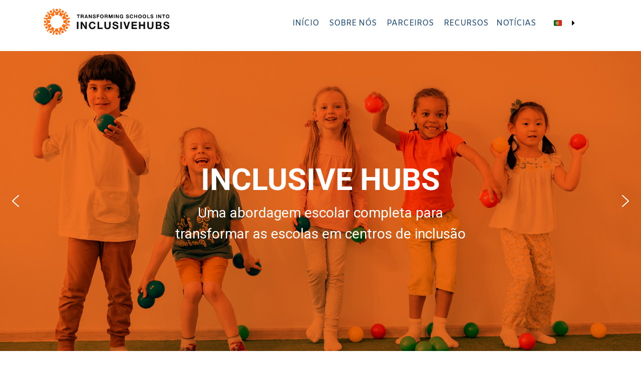

--- FILE ---
content_type: text/html; charset=UTF-8
request_url: https://inclusivehubs.eu/about_pt/
body_size: 18116
content:
<!DOCTYPE html>
<html lang="pt-PT">
<head>
	<meta charset="UTF-8">
		<title>About_PT &#8211; Inclusive Hubs</title>
<meta name='robots' content='max-image-preview:large' />
<link rel='dns-prefetch' href='//stats.wp.com' />
<link rel="alternate" type="application/rss+xml" title="Inclusive Hubs &raquo; Feed" href="https://inclusivehubs.eu/feed/" />
<link rel="alternate" type="application/rss+xml" title="Inclusive Hubs &raquo; Feed de comentários" href="https://inclusivehubs.eu/comments/feed/" />
<link rel="alternate" title="oEmbed (JSON)" type="application/json+oembed" href="https://inclusivehubs.eu/wp-json/oembed/1.0/embed?url=https%3A%2F%2Finclusivehubs.eu%2Fabout_pt%2F" />
<link rel="alternate" title="oEmbed (XML)" type="text/xml+oembed" href="https://inclusivehubs.eu/wp-json/oembed/1.0/embed?url=https%3A%2F%2Finclusivehubs.eu%2Fabout_pt%2F&#038;format=xml" />
<style id='wp-img-auto-sizes-contain-inline-css' type='text/css'>
img:is([sizes=auto i],[sizes^="auto," i]){contain-intrinsic-size:3000px 1500px}
/*# sourceURL=wp-img-auto-sizes-contain-inline-css */
</style>
<style id='wp-emoji-styles-inline-css' type='text/css'>

	img.wp-smiley, img.emoji {
		display: inline !important;
		border: none !important;
		box-shadow: none !important;
		height: 1em !important;
		width: 1em !important;
		margin: 0 0.07em !important;
		vertical-align: -0.1em !important;
		background: none !important;
		padding: 0 !important;
	}
/*# sourceURL=wp-emoji-styles-inline-css */
</style>
<style id='classic-theme-styles-inline-css' type='text/css'>
/*! This file is auto-generated */
.wp-block-button__link{color:#fff;background-color:#32373c;border-radius:9999px;box-shadow:none;text-decoration:none;padding:calc(.667em + 2px) calc(1.333em + 2px);font-size:1.125em}.wp-block-file__button{background:#32373c;color:#fff;text-decoration:none}
/*# sourceURL=/wp-includes/css/classic-themes.min.css */
</style>
<link rel='stylesheet' id='dflip-style-css' href='https://inclusivehubs.eu/wp-content/plugins/3d-flipbook-dflip-lite/assets/css/dflip.min.css?ver=2.3.65' type='text/css' media='all' />
<link rel='stylesheet' id='elementor-icons-css' href='https://inclusivehubs.eu/wp-content/plugins/elementor/assets/lib/eicons/css/elementor-icons.min.css?ver=5.36.0' type='text/css' media='all' />
<link rel='stylesheet' id='elementor-frontend-css' href='https://inclusivehubs.eu/wp-content/plugins/elementor/assets/css/frontend.min.css?ver=3.28.4' type='text/css' media='all' />
<link rel='stylesheet' id='elementor-post-7-css' href='https://inclusivehubs.eu/wp-content/uploads/elementor/css/post-7.css?ver=1695636732' type='text/css' media='all' />
<link rel='stylesheet' id='font-awesome-5-all-css' href='https://inclusivehubs.eu/wp-content/plugins/elementor/assets/lib/font-awesome/css/all.min.css?ver=3.28.4' type='text/css' media='all' />
<link rel='stylesheet' id='font-awesome-4-shim-css' href='https://inclusivehubs.eu/wp-content/plugins/elementor/assets/lib/font-awesome/css/v4-shims.min.css?ver=3.28.4' type='text/css' media='all' />
<link rel='stylesheet' id='widget-image-css' href='https://inclusivehubs.eu/wp-content/plugins/elementor/assets/css/widget-image.min.css?ver=3.28.4' type='text/css' media='all' />
<link rel='stylesheet' id='widget-text-editor-css' href='https://inclusivehubs.eu/wp-content/plugins/elementor/assets/css/widget-text-editor.min.css?ver=3.28.4' type='text/css' media='all' />
<link rel='stylesheet' id='widget-toggle-css' href='https://inclusivehubs.eu/wp-content/plugins/elementor/assets/css/widget-toggle.min.css?ver=3.28.4' type='text/css' media='all' />
<link rel='stylesheet' id='widget-heading-css' href='https://inclusivehubs.eu/wp-content/plugins/elementor/assets/css/widget-heading.min.css?ver=3.28.4' type='text/css' media='all' />
<link rel='stylesheet' id='e-animation-fadeIn-css' href='https://inclusivehubs.eu/wp-content/plugins/elementor/assets/lib/animations/styles/fadeIn.min.css?ver=3.28.4' type='text/css' media='all' />
<link rel='stylesheet' id='e-animation-shrink-css' href='https://inclusivehubs.eu/wp-content/plugins/elementor/assets/lib/animations/styles/e-animation-shrink.min.css?ver=3.28.4' type='text/css' media='all' />
<link rel='stylesheet' id='elementor-post-423-css' href='https://inclusivehubs.eu/wp-content/uploads/elementor/css/post-423.css?ver=1732190951' type='text/css' media='all' />
<link rel='stylesheet' id='font-awesome-css' href='https://inclusivehubs.eu/wp-content/plugins/elementor/assets/lib/font-awesome/css/font-awesome.min.css?ver=4.7.0' type='text/css' media='all' />
<link rel='stylesheet' id='customify-style-css' href='https://inclusivehubs.eu/wp-content/themes/customify/style.min.css?ver=0.4.8' type='text/css' media='all' />
<style id='customify-style-inline-css' type='text/css'>
.header-top .header--row-inner,body:not(.fl-builder-edit) .button,body:not(.fl-builder-edit) button:not(.menu-mobile-toggle, .components-button, .customize-partial-edit-shortcut-button),body:not(.fl-builder-edit) input[type="button"]:not(.ed_button),button.button,input[type="button"]:not(.ed_button, .components-button, .customize-partial-edit-shortcut-button),input[type="reset"]:not(.components-button, .customize-partial-edit-shortcut-button),input[type="submit"]:not(.components-button, .customize-partial-edit-shortcut-button),.pagination .nav-links > *:hover,.pagination .nav-links span,.nav-menu-desktop.style-full-height .primary-menu-ul > li.current-menu-item > a,.nav-menu-desktop.style-full-height .primary-menu-ul > li.current-menu-ancestor > a,.nav-menu-desktop.style-full-height .primary-menu-ul > li > a:hover,.posts-layout .readmore-button:hover{    background-color: #235787;}.posts-layout .readmore-button {color: #235787;}.pagination .nav-links > *:hover,.pagination .nav-links span,.entry-single .tags-links a:hover,.entry-single .cat-links a:hover,.posts-layout .readmore-button,.posts-layout .readmore-button:hover{    border-color: #235787;}.customify-builder-btn{    background-color: #c3512f;}body{    color: #686868;}abbr, acronym {    border-bottom-color: #686868;}a                {                    color: #1e4b75;}a:hover,a:focus,.link-meta:hover, .link-meta a:hover{    color: #111111;}h2 + h3,.comments-area h2 + .comments-title,.h2 + h3,.comments-area .h2 + .comments-title,.page-breadcrumb {    border-top-color: #eaecee;}blockquote,.site-content .widget-area .menu li.current-menu-item > a:before{    border-left-color: #eaecee;}@media screen and (min-width: 64em) {    .comment-list .children li.comment {        border-left-color: #eaecee;    }    .comment-list .children li.comment:after {        background-color: #eaecee;    }}.page-titlebar, .page-breadcrumb,.posts-layout .entry-inner {    border-bottom-color: #eaecee;}.header-search-form .search-field,.entry-content .page-links a,.header-search-modal,.pagination .nav-links > *,.entry-footer .tags-links a, .entry-footer .cat-links a,.search .content-area article,.site-content .widget-area .menu li.current-menu-item > a,.posts-layout .entry-inner,.post-navigation .nav-links,article.comment .comment-meta,.widget-area .widget_pages li a, .widget-area .widget_categories li a, .widget-area .widget_archive li a, .widget-area .widget_meta li a, .widget-area .widget_nav_menu li a, .widget-area .widget_product_categories li a, .widget-area .widget_recent_entries li a, .widget-area .widget_rss li a,.widget-area .widget_recent_comments li{    border-color: #eaecee;}.header-search-modal::before {    border-top-color: #eaecee;    border-left-color: #eaecee;}@media screen and (min-width: 48em) {    .content-sidebar.sidebar_vertical_border .content-area {        border-right-color: #eaecee;    }    .sidebar-content.sidebar_vertical_border .content-area {        border-left-color: #eaecee;    }    .sidebar-sidebar-content.sidebar_vertical_border .sidebar-primary {        border-right-color: #eaecee;    }    .sidebar-sidebar-content.sidebar_vertical_border .sidebar-secondary {        border-right-color: #eaecee;    }    .content-sidebar-sidebar.sidebar_vertical_border .sidebar-primary {        border-left-color: #eaecee;    }    .content-sidebar-sidebar.sidebar_vertical_border .sidebar-secondary {        border-left-color: #eaecee;    }    .sidebar-content-sidebar.sidebar_vertical_border .content-area {        border-left-color: #eaecee;        border-right-color: #eaecee;    }    .sidebar-content-sidebar.sidebar_vertical_border .content-area {        border-left-color: #eaecee;        border-right-color: #eaecee;    }}article.comment .comment-post-author {background: #6d6d6d;}.pagination .nav-links > *,.link-meta,.link-meta a,.color-meta,.entry-single .tags-links:before,.entry-single .cats-links:before{    color: #6d6d6d;}h1, h2, h3, h4, h5, h6 { color: #2b2b2b;}.site-content .widget-title { color: #444444;}#page-cover {background-image: url("https://inclusivehubs.eu/wp-content/themes/customify/assets/images/default-cover.jpg");}.sub-menu .li-duplicator {display:none !important;}.header-search_icon-item .header-search-modal  {border-style: solid;} .header-search_icon-item .search-field  {border-style: solid;} .dark-mode .header-search_box-item .search-form-fields, .header-search_box-item .search-form-fields  {border-style: solid;} body  {background-color: #FFFFFF;} .site-content .content-area  {background-color: #FFFFFF;} /* CSS for desktop */#page-cover .page-cover-inner {min-height: 300px;}.header--row.header-top .customify-grid, .header--row.header-top .style-full-height .primary-menu-ul > li > a {min-height: 33px;}.header--row.header-main .customify-grid, .header--row.header-main .style-full-height .primary-menu-ul > li > a {min-height: 90px;}.header--row.header-bottom .customify-grid, .header--row.header-bottom .style-full-height .primary-menu-ul > li > a {min-height: 55px;}.header--row .builder-first--nav-icon {text-align: right;}.header-search_icon-item .search-submit {margin-left: -40px;}.header-search_box-item .search-submit{margin-left: -40px;} .header-search_box-item .woo_bootster_search .search-submit{margin-left: -40px;} .header-search_box-item .header-search-form button.search-submit{margin-left:-40px;}.header--row .builder-first--primary-menu {text-align: right;}/* CSS for tablet */@media screen and (max-width: 1024px) { #page-cover .page-cover-inner {min-height: 250px;}.header--row .builder-first--nav-icon {text-align: right;}.header-search_icon-item .search-submit {margin-left: -40px;}.header-search_box-item .search-submit{margin-left: -40px;} .header-search_box-item .woo_bootster_search .search-submit{margin-left: -40px;} .header-search_box-item .header-search-form button.search-submit{margin-left:-40px;} }/* CSS for mobile */@media screen and (max-width: 568px) { #page-cover .page-cover-inner {min-height: 200px;}.header--row.header-top .customify-grid, .header--row.header-top .style-full-height .primary-menu-ul > li > a {min-height: 33px;}.header--row .builder-first--nav-icon {text-align: right;}.header-search_icon-item .search-submit {margin-left: -40px;}.header-search_box-item .search-submit{margin-left: -40px;} .header-search_box-item .woo_bootster_search .search-submit{margin-left: -40px;} .header-search_box-item .header-search-form button.search-submit{margin-left:-40px;} }
/*# sourceURL=customify-style-inline-css */
</style>
<link rel='stylesheet' id='elementor-gf-local-roboto-css' href='https://inclusivehubs.eu/wp-content/uploads/elementor/google-fonts/css/roboto.css?ver=1747128088' type='text/css' media='all' />
<link rel='stylesheet' id='elementor-gf-local-robotoslab-css' href='https://inclusivehubs.eu/wp-content/uploads/elementor/google-fonts/css/robotoslab.css?ver=1747128093' type='text/css' media='all' />
<link rel='stylesheet' id='elementor-gf-local-amiko-css' href='https://inclusivehubs.eu/wp-content/uploads/elementor/google-fonts/css/amiko.css?ver=1747128093' type='text/css' media='all' />
<link rel='stylesheet' id='elementor-icons-shared-0-css' href='https://inclusivehubs.eu/wp-content/plugins/elementor/assets/lib/font-awesome/css/fontawesome.min.css?ver=5.15.3' type='text/css' media='all' />
<link rel='stylesheet' id='elementor-icons-fa-solid-css' href='https://inclusivehubs.eu/wp-content/plugins/elementor/assets/lib/font-awesome/css/solid.min.css?ver=5.15.3' type='text/css' media='all' />
<link rel="stylesheet" type="text/css" href="https://inclusivehubs.eu/wp-content/plugins/smart-slider-3/Public/SmartSlider3/Application/Frontend/Assets/dist/smartslider.min.css?ver=5b52c66b" media="all">
<link rel="stylesheet" type="text/css" href="https://fonts.googleapis.com/css?display=swap&amp;family=Roboto%3A300%2C400%2C300%2C400" media="all">
<style data-related="n2-ss-15">div#n2-ss-15 .n2-ss-slider-1{display:grid;position:relative;}div#n2-ss-15 .n2-ss-slider-2{display:grid;position:relative;overflow:hidden;padding:0px 0px 0px 0px;border:0px solid RGBA(62,62,62,1);border-radius:0px;background-clip:padding-box;background-repeat:repeat;background-position:50% 50%;background-size:cover;background-attachment:scroll;z-index:1;}div#n2-ss-15:not(.n2-ss-loaded) .n2-ss-slider-2{background-image:none !important;}div#n2-ss-15 .n2-ss-slider-3{display:grid;grid-template-areas:'cover';position:relative;overflow:hidden;z-index:10;}div#n2-ss-15 .n2-ss-slider-3 > *{grid-area:cover;}div#n2-ss-15 .n2-ss-slide-backgrounds,div#n2-ss-15 .n2-ss-slider-3 > .n2-ss-divider{position:relative;}div#n2-ss-15 .n2-ss-slide-backgrounds{z-index:10;}div#n2-ss-15 .n2-ss-slide-backgrounds > *{overflow:hidden;}div#n2-ss-15 .n2-ss-slide-background{transform:translateX(-100000px);}div#n2-ss-15 .n2-ss-slider-4{place-self:center;position:relative;width:100%;height:100%;z-index:20;display:grid;grid-template-areas:'slide';}div#n2-ss-15 .n2-ss-slider-4 > *{grid-area:slide;}div#n2-ss-15.n2-ss-full-page--constrain-ratio .n2-ss-slider-4{height:auto;}div#n2-ss-15 .n2-ss-slide{display:grid;place-items:center;grid-auto-columns:100%;position:relative;z-index:20;-webkit-backface-visibility:hidden;transform:translateX(-100000px);}div#n2-ss-15 .n2-ss-slide{perspective:1500px;}div#n2-ss-15 .n2-ss-slide-active{z-index:21;}.n2-ss-background-animation{position:absolute;top:0;left:0;width:100%;height:100%;z-index:3;}div#n2-ss-15 .nextend-arrow{cursor:pointer;overflow:hidden;line-height:0 !important;z-index:18;-webkit-user-select:none;}div#n2-ss-15 .nextend-arrow img{position:relative;display:block;}div#n2-ss-15 .nextend-arrow img.n2-arrow-hover-img{display:none;}div#n2-ss-15 .nextend-arrow:FOCUS img.n2-arrow-hover-img,div#n2-ss-15 .nextend-arrow:HOVER img.n2-arrow-hover-img{display:inline;}div#n2-ss-15 .nextend-arrow:FOCUS img.n2-arrow-normal-img,div#n2-ss-15 .nextend-arrow:HOVER img.n2-arrow-normal-img{display:none;}div#n2-ss-15 .nextend-arrow-animated{overflow:hidden;}div#n2-ss-15 .nextend-arrow-animated > div{position:relative;}div#n2-ss-15 .nextend-arrow-animated .n2-active{position:absolute;}div#n2-ss-15 .nextend-arrow-animated-fade{transition:background 0.3s, opacity 0.4s;}div#n2-ss-15 .nextend-arrow-animated-horizontal > div{transition:all 0.4s;transform:none;}div#n2-ss-15 .nextend-arrow-animated-horizontal .n2-active{top:0;}div#n2-ss-15 .nextend-arrow-previous.nextend-arrow-animated-horizontal .n2-active{left:100%;}div#n2-ss-15 .nextend-arrow-next.nextend-arrow-animated-horizontal .n2-active{right:100%;}div#n2-ss-15 .nextend-arrow-previous.nextend-arrow-animated-horizontal:HOVER > div,div#n2-ss-15 .nextend-arrow-previous.nextend-arrow-animated-horizontal:FOCUS > div{transform:translateX(-100%);}div#n2-ss-15 .nextend-arrow-next.nextend-arrow-animated-horizontal:HOVER > div,div#n2-ss-15 .nextend-arrow-next.nextend-arrow-animated-horizontal:FOCUS > div{transform:translateX(100%);}div#n2-ss-15 .nextend-arrow-animated-vertical > div{transition:all 0.4s;transform:none;}div#n2-ss-15 .nextend-arrow-animated-vertical .n2-active{left:0;}div#n2-ss-15 .nextend-arrow-previous.nextend-arrow-animated-vertical .n2-active{top:100%;}div#n2-ss-15 .nextend-arrow-next.nextend-arrow-animated-vertical .n2-active{bottom:100%;}div#n2-ss-15 .nextend-arrow-previous.nextend-arrow-animated-vertical:HOVER > div,div#n2-ss-15 .nextend-arrow-previous.nextend-arrow-animated-vertical:FOCUS > div{transform:translateY(-100%);}div#n2-ss-15 .nextend-arrow-next.nextend-arrow-animated-vertical:HOVER > div,div#n2-ss-15 .nextend-arrow-next.nextend-arrow-animated-vertical:FOCUS > div{transform:translateY(100%);}div#n2-ss-15 .n2-font-92ed22e0e269520ad284da85c40e7e68-hover{font-family: 'Roboto','Arial';color: #ffffff;font-size:206.25%;text-shadow: none;line-height: 1.5;font-weight: normal;font-style: normal;text-decoration: none;text-align: center;letter-spacing: normal;word-spacing: normal;text-transform: none;font-weight: 700;}div#n2-ss-15 .n2-font-e2c32b3cf37a5d270c354ab0fe1c072b-paragraph{font-family: 'Roboto','Arial';color: #ffffff;font-size:137.5%;text-shadow: none;line-height: 1.5;font-weight: normal;font-style: normal;text-decoration: none;text-align: inherit;letter-spacing: normal;word-spacing: normal;text-transform: none;font-weight: 400;}div#n2-ss-15 .n2-font-e2c32b3cf37a5d270c354ab0fe1c072b-paragraph a, div#n2-ss-15 .n2-font-e2c32b3cf37a5d270c354ab0fe1c072b-paragraph a:FOCUS{font-family: 'Roboto','Arial';color: #1890d7;font-size:100%;text-shadow: none;line-height: 1.5;font-weight: normal;font-style: normal;text-decoration: none;text-align: inherit;letter-spacing: normal;word-spacing: normal;text-transform: none;font-weight: 400;}div#n2-ss-15 .n2-font-e2c32b3cf37a5d270c354ab0fe1c072b-paragraph a:HOVER, div#n2-ss-15 .n2-font-e2c32b3cf37a5d270c354ab0fe1c072b-paragraph a:ACTIVE{font-family: 'Roboto','Arial';color: #1890d7;font-size:100%;text-shadow: none;line-height: 1.5;font-weight: normal;font-style: normal;text-decoration: none;text-align: inherit;letter-spacing: normal;word-spacing: normal;text-transform: none;font-weight: 400;}div#n2-ss-15 .n2-ss-slide-limiter{max-width:1200px;}div#n2-ss-15 .n-uc-TKALtA4IKUSe{padding:10px 10px 10px 10px}div#n2-ss-15 .n-uc-FidYeuF7ayKi-inner{padding:10px 10px 10px 10px;justify-content:center}div#n2-ss-15 .n-uc-FidYeuF7ayKi{align-self:center;}div#n2-ss-15 .n-uc-HNuKGQjkIYIc{max-width:1125px}div#n2-ss-15 .n-uc-ISO8oWPvxltL{max-width:610px}div#n2-ss-15 .n-uc-EV4lCFhE9mwg{padding:10px 10px 10px 10px}div#n2-ss-15 .n-uc-b2RWQgCI6XI1-inner{padding:10px 10px 10px 10px;justify-content:center}div#n2-ss-15 .n-uc-b2RWQgCI6XI1{align-self:center;}div#n2-ss-15 .n-uc-jRtY8OwVy4ro{max-width:1125px}div#n2-ss-15 .n-uc-5dbR0FtrVrvD{max-width:610px}div#n2-ss-15 .n-uc-iAIhxVOosyb0{padding:10px 10px 10px 10px}div#n2-ss-15 .n-uc-DWZ8R8mHxPn8-inner{padding:10px 10px 10px 10px;justify-content:center}div#n2-ss-15 .n-uc-DWZ8R8mHxPn8{align-self:center;}div#n2-ss-15 .n-uc-gnBJT58LBj8I{max-width:1125px}div#n2-ss-15 .n-uc-eTO9o8j03CXd{max-width:610px}div#n2-ss-15 .n-uc-cvGMLq37DzKs{padding:10px 10px 10px 10px}div#n2-ss-15 .n-uc-2uDlXrqGOI6h-inner{padding:10px 10px 10px 10px;justify-content:center}div#n2-ss-15 .n-uc-2uDlXrqGOI6h{align-self:center;}div#n2-ss-15 .n-uc-GjXuEP7LJKBa{max-width:1125px}div#n2-ss-15 .n-uc-RRCXEKooPGd5{max-width:610px}div#n2-ss-15 .nextend-arrow img{width: 32px}@media (min-width: 1200px){div#n2-ss-15 [data-hide-desktopportrait="1"]{display: none !important;}}@media (orientation: landscape) and (max-width: 1199px) and (min-width: 901px),(orientation: portrait) and (max-width: 1199px) and (min-width: 701px){div#n2-ss-15 [data-hide-tabletportrait="1"]{display: none !important;}}@media (orientation: landscape) and (max-width: 900px),(orientation: portrait) and (max-width: 700px){div#n2-ss-15 .n-uc-TKALtA4IKUSe{padding:140px 10px 160px 10px}div#n2-ss-15 .n-uc-EV4lCFhE9mwg{padding:140px 10px 160px 10px}div#n2-ss-15 .n-uc-iAIhxVOosyb0{padding:140px 10px 160px 10px}div#n2-ss-15 .n-uc-cvGMLq37DzKs{padding:140px 10px 160px 10px}div#n2-ss-15 [data-hide-mobileportrait="1"]{display: none !important;}div#n2-ss-15 .nextend-arrow img{width: 16px}}</style>
<style data-related="n2-ss-14">div#n2-ss-14 .n2-ss-slider-1{display:grid;position:relative;}div#n2-ss-14 .n2-ss-slider-2{display:grid;position:relative;overflow:hidden;padding:0px 0px 0px 0px;border:0px solid RGBA(62,62,62,1);border-radius:0px;background-clip:padding-box;background-repeat:repeat;background-position:50% 50%;background-size:cover;background-attachment:scroll;z-index:1;}div#n2-ss-14:not(.n2-ss-loaded) .n2-ss-slider-2{background-image:none !important;}div#n2-ss-14 .n2-ss-slider-3{display:grid;grid-template-areas:'cover';position:relative;overflow:hidden;z-index:10;}div#n2-ss-14 .n2-ss-slider-3 > *{grid-area:cover;}div#n2-ss-14 .n2-ss-slide-backgrounds,div#n2-ss-14 .n2-ss-slider-3 > .n2-ss-divider{position:relative;}div#n2-ss-14 .n2-ss-slide-backgrounds{z-index:10;}div#n2-ss-14 .n2-ss-slide-backgrounds > *{overflow:hidden;}div#n2-ss-14 .n2-ss-slide-background{transform:translateX(-100000px);}div#n2-ss-14 .n2-ss-slider-4{place-self:center;position:relative;width:100%;height:100%;z-index:20;display:grid;grid-template-areas:'slide';}div#n2-ss-14 .n2-ss-slider-4 > *{grid-area:slide;}div#n2-ss-14.n2-ss-full-page--constrain-ratio .n2-ss-slider-4{height:auto;}div#n2-ss-14 .n2-ss-slide{display:grid;place-items:center;grid-auto-columns:100%;position:relative;z-index:20;-webkit-backface-visibility:hidden;transform:translateX(-100000px);}div#n2-ss-14 .n2-ss-slide{perspective:1500px;}div#n2-ss-14 .n2-ss-slide-active{z-index:21;}.n2-ss-background-animation{position:absolute;top:0;left:0;width:100%;height:100%;z-index:3;}div#n2-ss-14 .nextend-arrow{cursor:pointer;overflow:hidden;line-height:0 !important;z-index:18;-webkit-user-select:none;}div#n2-ss-14 .nextend-arrow img{position:relative;display:block;}div#n2-ss-14 .nextend-arrow img.n2-arrow-hover-img{display:none;}div#n2-ss-14 .nextend-arrow:FOCUS img.n2-arrow-hover-img,div#n2-ss-14 .nextend-arrow:HOVER img.n2-arrow-hover-img{display:inline;}div#n2-ss-14 .nextend-arrow:FOCUS img.n2-arrow-normal-img,div#n2-ss-14 .nextend-arrow:HOVER img.n2-arrow-normal-img{display:none;}div#n2-ss-14 .nextend-arrow-animated{overflow:hidden;}div#n2-ss-14 .nextend-arrow-animated > div{position:relative;}div#n2-ss-14 .nextend-arrow-animated .n2-active{position:absolute;}div#n2-ss-14 .nextend-arrow-animated-fade{transition:background 0.3s, opacity 0.4s;}div#n2-ss-14 .nextend-arrow-animated-horizontal > div{transition:all 0.4s;transform:none;}div#n2-ss-14 .nextend-arrow-animated-horizontal .n2-active{top:0;}div#n2-ss-14 .nextend-arrow-previous.nextend-arrow-animated-horizontal .n2-active{left:100%;}div#n2-ss-14 .nextend-arrow-next.nextend-arrow-animated-horizontal .n2-active{right:100%;}div#n2-ss-14 .nextend-arrow-previous.nextend-arrow-animated-horizontal:HOVER > div,div#n2-ss-14 .nextend-arrow-previous.nextend-arrow-animated-horizontal:FOCUS > div{transform:translateX(-100%);}div#n2-ss-14 .nextend-arrow-next.nextend-arrow-animated-horizontal:HOVER > div,div#n2-ss-14 .nextend-arrow-next.nextend-arrow-animated-horizontal:FOCUS > div{transform:translateX(100%);}div#n2-ss-14 .nextend-arrow-animated-vertical > div{transition:all 0.4s;transform:none;}div#n2-ss-14 .nextend-arrow-animated-vertical .n2-active{left:0;}div#n2-ss-14 .nextend-arrow-previous.nextend-arrow-animated-vertical .n2-active{top:100%;}div#n2-ss-14 .nextend-arrow-next.nextend-arrow-animated-vertical .n2-active{bottom:100%;}div#n2-ss-14 .nextend-arrow-previous.nextend-arrow-animated-vertical:HOVER > div,div#n2-ss-14 .nextend-arrow-previous.nextend-arrow-animated-vertical:FOCUS > div{transform:translateY(-100%);}div#n2-ss-14 .nextend-arrow-next.nextend-arrow-animated-vertical:HOVER > div,div#n2-ss-14 .nextend-arrow-next.nextend-arrow-animated-vertical:FOCUS > div{transform:translateY(100%);}div#n2-ss-14 .n2-font-f0585a2e5b566fa1cb60040d9c33b4be-hover{font-family: 'Roboto','Arial';color: #ffffff;font-size:381.25%;text-shadow: none;line-height: 1.5;font-weight: normal;font-style: normal;text-decoration: none;text-align: center;letter-spacing: normal;word-spacing: normal;text-transform: none;font-weight: 700;}div#n2-ss-14 .n2-font-3046ce1d3dbdfcd7ac1987ccb8fe7856-paragraph{font-family: 'Roboto','Arial';color: #ffffff;font-size:175%;text-shadow: none;line-height: 1.5;font-weight: normal;font-style: normal;text-decoration: none;text-align: inherit;letter-spacing: normal;word-spacing: normal;text-transform: none;font-weight: 400;}div#n2-ss-14 .n2-font-3046ce1d3dbdfcd7ac1987ccb8fe7856-paragraph a, div#n2-ss-14 .n2-font-3046ce1d3dbdfcd7ac1987ccb8fe7856-paragraph a:FOCUS{font-family: 'Roboto','Arial';color: #1890d7;font-size:100%;text-shadow: none;line-height: 1.5;font-weight: normal;font-style: normal;text-decoration: none;text-align: inherit;letter-spacing: normal;word-spacing: normal;text-transform: none;font-weight: 400;}div#n2-ss-14 .n2-font-3046ce1d3dbdfcd7ac1987ccb8fe7856-paragraph a:HOVER, div#n2-ss-14 .n2-font-3046ce1d3dbdfcd7ac1987ccb8fe7856-paragraph a:ACTIVE{font-family: 'Roboto','Arial';color: #1890d7;font-size:100%;text-shadow: none;line-height: 1.5;font-weight: normal;font-style: normal;text-decoration: none;text-align: inherit;letter-spacing: normal;word-spacing: normal;text-transform: none;font-weight: 400;}div#n2-ss-14 .n2-ss-slide-limiter{max-width:1200px;}div#n2-ss-14 .n-uc-XbHgQ3AkVz2y{padding:10px 10px 10px 10px}div#n2-ss-14 .n-uc-zLhkT5vMtUJF-inner{padding:10px 10px 10px 10px;justify-content:center}div#n2-ss-14 .n-uc-zLhkT5vMtUJF{align-self:center;}div#n2-ss-14 .n-uc-MzVHbUOQWmZv{max-width:1125px}div#n2-ss-14 .n-uc-X5ZtBUQvfdiz{max-width:610px}div#n2-ss-14 .n-uc-p5LUqqGtfba7{padding:10px 10px 10px 10px}div#n2-ss-14 .n-uc-yqCVQWrJlHZy-inner{padding:10px 10px 10px 10px;justify-content:center}div#n2-ss-14 .n-uc-yqCVQWrJlHZy{align-self:center;}div#n2-ss-14 .n-uc-WnMCrRs2RLsR{max-width:1125px}div#n2-ss-14 .n-uc-L1Kx8LRvUXzL{max-width:610px}div#n2-ss-14 .n-uc-FlKU3a6plFEf{padding:10px 10px 10px 10px}div#n2-ss-14 .n-uc-rlwE5UNfEHVq-inner{padding:10px 10px 10px 10px;justify-content:center}div#n2-ss-14 .n-uc-rlwE5UNfEHVq{align-self:center;}div#n2-ss-14 .n-uc-Dz7vb14zdPdd{max-width:1125px}div#n2-ss-14 .n-uc-2GHrM7DBpsRw{max-width:610px}div#n2-ss-14 .n-uc-dRcuteX1rFSh{padding:10px 10px 10px 10px}div#n2-ss-14 .n-uc-B7pGBskSR9Lk-inner{padding:10px 10px 10px 10px;justify-content:center}div#n2-ss-14 .n-uc-B7pGBskSR9Lk{align-self:center;}div#n2-ss-14 .n-uc-JorvYA8EUv9y{max-width:1125px}div#n2-ss-14 .n-uc-YJCEALtHlldB{max-width:610px}div#n2-ss-14 .nextend-arrow img{width: 32px}@media (min-width: 1200px){div#n2-ss-14 [data-hide-desktopportrait="1"]{display: none !important;}}@media (orientation: landscape) and (max-width: 1199px) and (min-width: 901px),(orientation: portrait) and (max-width: 1199px) and (min-width: 701px){div#n2-ss-14 [data-hide-tabletportrait="1"]{display: none !important;}}@media (orientation: landscape) and (max-width: 900px),(orientation: portrait) and (max-width: 700px){div#n2-ss-14 [data-hide-mobileportrait="1"]{display: none !important;}div#n2-ss-14 .nextend-arrow img{width: 16px}}</style>
<script>(function(){this._N2=this._N2||{_r:[],_d:[],r:function(){this._r.push(arguments)},d:function(){this._d.push(arguments)}}}).call(window);</script><script src="https://inclusivehubs.eu/wp-content/plugins/smart-slider-3/Public/SmartSlider3/Application/Frontend/Assets/dist/n2.min.js?ver=5b52c66b" defer async></script>
<script src="https://inclusivehubs.eu/wp-content/plugins/smart-slider-3/Public/SmartSlider3/Application/Frontend/Assets/dist/smartslider-frontend.min.js?ver=5b52c66b" defer async></script>
<script src="https://inclusivehubs.eu/wp-content/plugins/smart-slider-3/Public/SmartSlider3/Slider/SliderType/Simple/Assets/dist/ss-simple.min.js?ver=5b52c66b" defer async></script>
<script src="https://inclusivehubs.eu/wp-content/plugins/smart-slider-3/Public/SmartSlider3/Widget/Arrow/ArrowImage/Assets/dist/w-arrow-image.min.js?ver=5b52c66b" defer async></script>
<script>_N2.r('documentReady',function(){_N2.r(["documentReady","smartslider-frontend","SmartSliderWidgetArrowImage","ss-simple"],function(){new _N2.SmartSliderSimple('n2-ss-15',{"admin":false,"background.video.mobile":1,"loadingTime":2000,"alias":{"id":0,"smoothScroll":0,"slideSwitch":0,"scroll":1},"align":"normal","isDelayed":0,"responsive":{"mediaQueries":{"all":false,"desktopportrait":["(min-width: 1200px)"],"tabletportrait":["(orientation: landscape) and (max-width: 1199px) and (min-width: 901px)","(orientation: portrait) and (max-width: 1199px) and (min-width: 701px)"],"mobileportrait":["(orientation: landscape) and (max-width: 900px)","(orientation: portrait) and (max-width: 700px)"]},"base":{"slideOuterWidth":1200,"slideOuterHeight":600,"sliderWidth":1200,"sliderHeight":600,"slideWidth":1200,"slideHeight":600},"hideOn":{"desktopLandscape":false,"desktopPortrait":false,"tabletLandscape":false,"tabletPortrait":false,"mobileLandscape":false,"mobilePortrait":false},"onResizeEnabled":true,"type":"fullwidth","sliderHeightBasedOn":"real","focusUser":1,"focusEdge":"auto","breakpoints":[{"device":"tabletPortrait","type":"max-screen-width","portraitWidth":1199,"landscapeWidth":1199},{"device":"mobilePortrait","type":"max-screen-width","portraitWidth":700,"landscapeWidth":900}],"enabledDevices":{"desktopLandscape":0,"desktopPortrait":1,"tabletLandscape":0,"tabletPortrait":1,"mobileLandscape":0,"mobilePortrait":1},"sizes":{"desktopPortrait":{"width":1200,"height":600,"max":3000,"min":1200},"tabletPortrait":{"width":701,"height":350,"customHeight":false,"max":1199,"min":701},"mobilePortrait":{"width":320,"height":160,"customHeight":false,"max":900,"min":320}},"overflowHiddenPage":0,"focus":{"offsetTop":"#wpadminbar","offsetBottom":""}},"controls":{"mousewheel":0,"touch":"horizontal","keyboard":1,"blockCarouselInteraction":1},"playWhenVisible":1,"playWhenVisibleAt":0.5,"lazyLoad":0,"lazyLoadNeighbor":0,"blockrightclick":0,"maintainSession":0,"autoplay":{"enabled":1,"start":1,"duration":2500,"autoplayLoop":1,"allowReStart":0,"pause":{"click":1,"mouse":"0","mediaStarted":1},"resume":{"click":0,"mouse":"0","mediaEnded":1,"slidechanged":0},"interval":1,"intervalModifier":"loop","intervalSlide":"current"},"perspective":1500,"layerMode":{"playOnce":0,"playFirstLayer":1,"mode":"skippable","inAnimation":"mainInEnd"},"bgAnimations":0,"mainanimation":{"type":"fade","duration":800,"delay":0,"ease":"easeOutQuad","shiftedBackgroundAnimation":0},"carousel":1,"initCallbacks":function(){new _N2.SmartSliderWidgetArrowImage(this)}})});_N2.r(["documentReady","smartslider-frontend","SmartSliderWidgetArrowImage","ss-simple"],function(){new _N2.SmartSliderSimple('n2-ss-14',{"admin":false,"background.video.mobile":1,"loadingTime":2000,"alias":{"id":0,"smoothScroll":0,"slideSwitch":0,"scroll":1},"align":"normal","isDelayed":0,"responsive":{"mediaQueries":{"all":false,"desktopportrait":["(min-width: 1200px)"],"tabletportrait":["(orientation: landscape) and (max-width: 1199px) and (min-width: 901px)","(orientation: portrait) and (max-width: 1199px) and (min-width: 701px)"],"mobileportrait":["(orientation: landscape) and (max-width: 900px)","(orientation: portrait) and (max-width: 700px)"]},"base":{"slideOuterWidth":1200,"slideOuterHeight":600,"sliderWidth":1200,"sliderHeight":600,"slideWidth":1200,"slideHeight":600},"hideOn":{"desktopLandscape":false,"desktopPortrait":false,"tabletLandscape":false,"tabletPortrait":false,"mobileLandscape":false,"mobilePortrait":false},"onResizeEnabled":true,"type":"fullwidth","sliderHeightBasedOn":"real","focusUser":1,"focusEdge":"auto","breakpoints":[{"device":"tabletPortrait","type":"max-screen-width","portraitWidth":1199,"landscapeWidth":1199},{"device":"mobilePortrait","type":"max-screen-width","portraitWidth":700,"landscapeWidth":900}],"enabledDevices":{"desktopLandscape":0,"desktopPortrait":1,"tabletLandscape":0,"tabletPortrait":1,"mobileLandscape":0,"mobilePortrait":1},"sizes":{"desktopPortrait":{"width":1200,"height":600,"max":3000,"min":1200},"tabletPortrait":{"width":701,"height":350,"customHeight":false,"max":1199,"min":701},"mobilePortrait":{"width":320,"height":160,"customHeight":false,"max":900,"min":320}},"overflowHiddenPage":0,"focus":{"offsetTop":"#wpadminbar","offsetBottom":""}},"controls":{"mousewheel":0,"touch":"horizontal","keyboard":1,"blockCarouselInteraction":1},"playWhenVisible":1,"playWhenVisibleAt":0.5,"lazyLoad":0,"lazyLoadNeighbor":0,"blockrightclick":0,"maintainSession":0,"autoplay":{"enabled":1,"start":1,"duration":2500,"autoplayLoop":1,"allowReStart":0,"pause":{"click":1,"mouse":"0","mediaStarted":1},"resume":{"click":0,"mouse":"0","mediaEnded":1,"slidechanged":0},"interval":1,"intervalModifier":"loop","intervalSlide":"current"},"perspective":1500,"layerMode":{"playOnce":0,"playFirstLayer":1,"mode":"skippable","inAnimation":"mainInEnd"},"bgAnimations":0,"mainanimation":{"type":"fade","duration":800,"delay":0,"ease":"easeOutQuad","shiftedBackgroundAnimation":0},"carousel":1,"initCallbacks":function(){new _N2.SmartSliderWidgetArrowImage(this)}})})});</script><script type="text/javascript" src="https://inclusivehubs.eu/wp-includes/js/jquery/jquery.min.js?ver=3.7.1" id="jquery-core-js"></script>
<script type="text/javascript" src="https://inclusivehubs.eu/wp-includes/js/jquery/jquery-migrate.min.js?ver=3.4.1" id="jquery-migrate-js"></script>
<script type="text/javascript" src="https://inclusivehubs.eu/wp-content/plugins/elementor/assets/lib/font-awesome/js/v4-shims.min.js?ver=3.28.4" id="font-awesome-4-shim-js"></script>
<link rel="https://api.w.org/" href="https://inclusivehubs.eu/wp-json/" /><link rel="alternate" title="JSON" type="application/json" href="https://inclusivehubs.eu/wp-json/wp/v2/pages/423" /><link rel="EditURI" type="application/rsd+xml" title="RSD" href="https://inclusivehubs.eu/xmlrpc.php?rsd" />
<meta name="generator" content="WordPress 6.9" />
<link rel="canonical" href="https://inclusivehubs.eu/about_pt/" />
<link rel='shortlink' href='https://inclusivehubs.eu/?p=423' />
	<style>img#wpstats{display:none}</style>
		<meta name="generator" content="Elementor 3.28.4; features: additional_custom_breakpoints, e_local_google_fonts; settings: css_print_method-external, google_font-enabled, font_display-swap">
			<style>
				.e-con.e-parent:nth-of-type(n+4):not(.e-lazyloaded):not(.e-no-lazyload),
				.e-con.e-parent:nth-of-type(n+4):not(.e-lazyloaded):not(.e-no-lazyload) * {
					background-image: none !important;
				}
				@media screen and (max-height: 1024px) {
					.e-con.e-parent:nth-of-type(n+3):not(.e-lazyloaded):not(.e-no-lazyload),
					.e-con.e-parent:nth-of-type(n+3):not(.e-lazyloaded):not(.e-no-lazyload) * {
						background-image: none !important;
					}
				}
				@media screen and (max-height: 640px) {
					.e-con.e-parent:nth-of-type(n+2):not(.e-lazyloaded):not(.e-no-lazyload),
					.e-con.e-parent:nth-of-type(n+2):not(.e-lazyloaded):not(.e-no-lazyload) * {
						background-image: none !important;
					}
				}
			</style>
			<link rel="icon" href="https://inclusivehubs.eu/wp-content/uploads/2023/05/cropped-favicon-32x32.png" sizes="32x32" />
<link rel="icon" href="https://inclusivehubs.eu/wp-content/uploads/2023/05/cropped-favicon-192x192.png" sizes="192x192" />
<link rel="apple-touch-icon" href="https://inclusivehubs.eu/wp-content/uploads/2023/05/cropped-favicon-180x180.png" />
<meta name="msapplication-TileImage" content="https://inclusivehubs.eu/wp-content/uploads/2023/05/cropped-favicon-270x270.png" />
	<meta name="viewport" content="width=device-width, initial-scale=1.0, viewport-fit=cover" /><style id='global-styles-inline-css' type='text/css'>
:root{--wp--preset--aspect-ratio--square: 1;--wp--preset--aspect-ratio--4-3: 4/3;--wp--preset--aspect-ratio--3-4: 3/4;--wp--preset--aspect-ratio--3-2: 3/2;--wp--preset--aspect-ratio--2-3: 2/3;--wp--preset--aspect-ratio--16-9: 16/9;--wp--preset--aspect-ratio--9-16: 9/16;--wp--preset--color--black: #000000;--wp--preset--color--cyan-bluish-gray: #abb8c3;--wp--preset--color--white: #ffffff;--wp--preset--color--pale-pink: #f78da7;--wp--preset--color--vivid-red: #cf2e2e;--wp--preset--color--luminous-vivid-orange: #ff6900;--wp--preset--color--luminous-vivid-amber: #fcb900;--wp--preset--color--light-green-cyan: #7bdcb5;--wp--preset--color--vivid-green-cyan: #00d084;--wp--preset--color--pale-cyan-blue: #8ed1fc;--wp--preset--color--vivid-cyan-blue: #0693e3;--wp--preset--color--vivid-purple: #9b51e0;--wp--preset--gradient--vivid-cyan-blue-to-vivid-purple: linear-gradient(135deg,rgb(6,147,227) 0%,rgb(155,81,224) 100%);--wp--preset--gradient--light-green-cyan-to-vivid-green-cyan: linear-gradient(135deg,rgb(122,220,180) 0%,rgb(0,208,130) 100%);--wp--preset--gradient--luminous-vivid-amber-to-luminous-vivid-orange: linear-gradient(135deg,rgb(252,185,0) 0%,rgb(255,105,0) 100%);--wp--preset--gradient--luminous-vivid-orange-to-vivid-red: linear-gradient(135deg,rgb(255,105,0) 0%,rgb(207,46,46) 100%);--wp--preset--gradient--very-light-gray-to-cyan-bluish-gray: linear-gradient(135deg,rgb(238,238,238) 0%,rgb(169,184,195) 100%);--wp--preset--gradient--cool-to-warm-spectrum: linear-gradient(135deg,rgb(74,234,220) 0%,rgb(151,120,209) 20%,rgb(207,42,186) 40%,rgb(238,44,130) 60%,rgb(251,105,98) 80%,rgb(254,248,76) 100%);--wp--preset--gradient--blush-light-purple: linear-gradient(135deg,rgb(255,206,236) 0%,rgb(152,150,240) 100%);--wp--preset--gradient--blush-bordeaux: linear-gradient(135deg,rgb(254,205,165) 0%,rgb(254,45,45) 50%,rgb(107,0,62) 100%);--wp--preset--gradient--luminous-dusk: linear-gradient(135deg,rgb(255,203,112) 0%,rgb(199,81,192) 50%,rgb(65,88,208) 100%);--wp--preset--gradient--pale-ocean: linear-gradient(135deg,rgb(255,245,203) 0%,rgb(182,227,212) 50%,rgb(51,167,181) 100%);--wp--preset--gradient--electric-grass: linear-gradient(135deg,rgb(202,248,128) 0%,rgb(113,206,126) 100%);--wp--preset--gradient--midnight: linear-gradient(135deg,rgb(2,3,129) 0%,rgb(40,116,252) 100%);--wp--preset--font-size--small: 13px;--wp--preset--font-size--medium: 20px;--wp--preset--font-size--large: 36px;--wp--preset--font-size--x-large: 42px;--wp--preset--spacing--20: 0.44rem;--wp--preset--spacing--30: 0.67rem;--wp--preset--spacing--40: 1rem;--wp--preset--spacing--50: 1.5rem;--wp--preset--spacing--60: 2.25rem;--wp--preset--spacing--70: 3.38rem;--wp--preset--spacing--80: 5.06rem;--wp--preset--shadow--natural: 6px 6px 9px rgba(0, 0, 0, 0.2);--wp--preset--shadow--deep: 12px 12px 50px rgba(0, 0, 0, 0.4);--wp--preset--shadow--sharp: 6px 6px 0px rgba(0, 0, 0, 0.2);--wp--preset--shadow--outlined: 6px 6px 0px -3px rgb(255, 255, 255), 6px 6px rgb(0, 0, 0);--wp--preset--shadow--crisp: 6px 6px 0px rgb(0, 0, 0);}:where(.is-layout-flex){gap: 0.5em;}:where(.is-layout-grid){gap: 0.5em;}body .is-layout-flex{display: flex;}.is-layout-flex{flex-wrap: wrap;align-items: center;}.is-layout-flex > :is(*, div){margin: 0;}body .is-layout-grid{display: grid;}.is-layout-grid > :is(*, div){margin: 0;}:where(.wp-block-columns.is-layout-flex){gap: 2em;}:where(.wp-block-columns.is-layout-grid){gap: 2em;}:where(.wp-block-post-template.is-layout-flex){gap: 1.25em;}:where(.wp-block-post-template.is-layout-grid){gap: 1.25em;}.has-black-color{color: var(--wp--preset--color--black) !important;}.has-cyan-bluish-gray-color{color: var(--wp--preset--color--cyan-bluish-gray) !important;}.has-white-color{color: var(--wp--preset--color--white) !important;}.has-pale-pink-color{color: var(--wp--preset--color--pale-pink) !important;}.has-vivid-red-color{color: var(--wp--preset--color--vivid-red) !important;}.has-luminous-vivid-orange-color{color: var(--wp--preset--color--luminous-vivid-orange) !important;}.has-luminous-vivid-amber-color{color: var(--wp--preset--color--luminous-vivid-amber) !important;}.has-light-green-cyan-color{color: var(--wp--preset--color--light-green-cyan) !important;}.has-vivid-green-cyan-color{color: var(--wp--preset--color--vivid-green-cyan) !important;}.has-pale-cyan-blue-color{color: var(--wp--preset--color--pale-cyan-blue) !important;}.has-vivid-cyan-blue-color{color: var(--wp--preset--color--vivid-cyan-blue) !important;}.has-vivid-purple-color{color: var(--wp--preset--color--vivid-purple) !important;}.has-black-background-color{background-color: var(--wp--preset--color--black) !important;}.has-cyan-bluish-gray-background-color{background-color: var(--wp--preset--color--cyan-bluish-gray) !important;}.has-white-background-color{background-color: var(--wp--preset--color--white) !important;}.has-pale-pink-background-color{background-color: var(--wp--preset--color--pale-pink) !important;}.has-vivid-red-background-color{background-color: var(--wp--preset--color--vivid-red) !important;}.has-luminous-vivid-orange-background-color{background-color: var(--wp--preset--color--luminous-vivid-orange) !important;}.has-luminous-vivid-amber-background-color{background-color: var(--wp--preset--color--luminous-vivid-amber) !important;}.has-light-green-cyan-background-color{background-color: var(--wp--preset--color--light-green-cyan) !important;}.has-vivid-green-cyan-background-color{background-color: var(--wp--preset--color--vivid-green-cyan) !important;}.has-pale-cyan-blue-background-color{background-color: var(--wp--preset--color--pale-cyan-blue) !important;}.has-vivid-cyan-blue-background-color{background-color: var(--wp--preset--color--vivid-cyan-blue) !important;}.has-vivid-purple-background-color{background-color: var(--wp--preset--color--vivid-purple) !important;}.has-black-border-color{border-color: var(--wp--preset--color--black) !important;}.has-cyan-bluish-gray-border-color{border-color: var(--wp--preset--color--cyan-bluish-gray) !important;}.has-white-border-color{border-color: var(--wp--preset--color--white) !important;}.has-pale-pink-border-color{border-color: var(--wp--preset--color--pale-pink) !important;}.has-vivid-red-border-color{border-color: var(--wp--preset--color--vivid-red) !important;}.has-luminous-vivid-orange-border-color{border-color: var(--wp--preset--color--luminous-vivid-orange) !important;}.has-luminous-vivid-amber-border-color{border-color: var(--wp--preset--color--luminous-vivid-amber) !important;}.has-light-green-cyan-border-color{border-color: var(--wp--preset--color--light-green-cyan) !important;}.has-vivid-green-cyan-border-color{border-color: var(--wp--preset--color--vivid-green-cyan) !important;}.has-pale-cyan-blue-border-color{border-color: var(--wp--preset--color--pale-cyan-blue) !important;}.has-vivid-cyan-blue-border-color{border-color: var(--wp--preset--color--vivid-cyan-blue) !important;}.has-vivid-purple-border-color{border-color: var(--wp--preset--color--vivid-purple) !important;}.has-vivid-cyan-blue-to-vivid-purple-gradient-background{background: var(--wp--preset--gradient--vivid-cyan-blue-to-vivid-purple) !important;}.has-light-green-cyan-to-vivid-green-cyan-gradient-background{background: var(--wp--preset--gradient--light-green-cyan-to-vivid-green-cyan) !important;}.has-luminous-vivid-amber-to-luminous-vivid-orange-gradient-background{background: var(--wp--preset--gradient--luminous-vivid-amber-to-luminous-vivid-orange) !important;}.has-luminous-vivid-orange-to-vivid-red-gradient-background{background: var(--wp--preset--gradient--luminous-vivid-orange-to-vivid-red) !important;}.has-very-light-gray-to-cyan-bluish-gray-gradient-background{background: var(--wp--preset--gradient--very-light-gray-to-cyan-bluish-gray) !important;}.has-cool-to-warm-spectrum-gradient-background{background: var(--wp--preset--gradient--cool-to-warm-spectrum) !important;}.has-blush-light-purple-gradient-background{background: var(--wp--preset--gradient--blush-light-purple) !important;}.has-blush-bordeaux-gradient-background{background: var(--wp--preset--gradient--blush-bordeaux) !important;}.has-luminous-dusk-gradient-background{background: var(--wp--preset--gradient--luminous-dusk) !important;}.has-pale-ocean-gradient-background{background: var(--wp--preset--gradient--pale-ocean) !important;}.has-electric-grass-gradient-background{background: var(--wp--preset--gradient--electric-grass) !important;}.has-midnight-gradient-background{background: var(--wp--preset--gradient--midnight) !important;}.has-small-font-size{font-size: var(--wp--preset--font-size--small) !important;}.has-medium-font-size{font-size: var(--wp--preset--font-size--medium) !important;}.has-large-font-size{font-size: var(--wp--preset--font-size--large) !important;}.has-x-large-font-size{font-size: var(--wp--preset--font-size--x-large) !important;}
/*# sourceURL=global-styles-inline-css */
</style>
</head>
<body class="wp-singular page-template page-template-elementor_canvas page page-id-423 wp-custom-logo wp-theme-customify content main-layout-content sidebar_vertical_border site-full-width menu_sidebar_slide_left elementor-default elementor-template-canvas elementor-kit-7 elementor-page elementor-page-423">
			<div data-elementor-type="wp-page" data-elementor-id="423" class="elementor elementor-423">
						<section class="elementor-section elementor-top-section elementor-element elementor-element-bc07128 elementor-hidden-mobile elementor-section-boxed elementor-section-height-default elementor-section-height-default" data-id="bc07128" data-element_type="section">
						<div class="elementor-container elementor-column-gap-default">
					<div class="elementor-column elementor-col-25 elementor-top-column elementor-element elementor-element-8758abb" data-id="8758abb" data-element_type="column">
			<div class="elementor-widget-wrap elementor-element-populated">
						<div class="elementor-element elementor-element-ae9bfd2 elementor-widget elementor-widget-image" data-id="ae9bfd2" data-element_type="widget" data-widget_type="image.default">
				<div class="elementor-widget-container">
																<a href="https://inclusivehubs.eu/">
							<img fetchpriority="high" decoding="async" width="843" height="213" src="https://inclusivehubs.eu/wp-content/uploads/2023/05/cropped-Color-logo-no-background-1024x259.png" class="attachment-large size-large wp-image-19" alt="" srcset="https://inclusivehubs.eu/wp-content/uploads/2023/05/cropped-Color-logo-no-background-1024x259.png 1024w, https://inclusivehubs.eu/wp-content/uploads/2023/05/cropped-Color-logo-no-background-300x76.png 300w, https://inclusivehubs.eu/wp-content/uploads/2023/05/cropped-Color-logo-no-background-768x195.png 768w, https://inclusivehubs.eu/wp-content/uploads/2023/05/cropped-Color-logo-no-background-1536x389.png 1536w, https://inclusivehubs.eu/wp-content/uploads/2023/05/cropped-Color-logo-no-background-2048x519.png 2048w" sizes="(max-width: 843px) 100vw, 843px" />								</a>
															</div>
				</div>
					</div>
		</div>
				<div class="elementor-column elementor-col-25 elementor-top-column elementor-element elementor-element-03aea85" data-id="03aea85" data-element_type="column">
			<div class="elementor-widget-wrap">
							</div>
		</div>
				<div class="elementor-column elementor-col-25 elementor-top-column elementor-element elementor-element-b2b45c3" data-id="b2b45c3" data-element_type="column">
			<div class="elementor-widget-wrap elementor-element-populated">
						<div class="elementor-element elementor-element-bac7e01 elementor-widget elementor-widget-text-editor" data-id="bac7e01" data-element_type="widget" data-widget_type="text-editor.default">
				<div class="elementor-widget-container">
									<p><a href="https://inclusivehubs.eu/home_pt/">INÍCIO</a>     <a href="https://inclusivehubs.eu/about_pt/">SOBRE NÓS </a>    <a href="https://inclusivehubs.eu/partners_pt/">PARCEIROS </a>    <a href="https://inclusivehubs.eu/learning-materials-and-activities_pt/">RECURSOS</a>    <a href="https://inclusivehubs.eu/news_pt/">NOTÍCIAS</a></p>								</div>
				</div>
					</div>
		</div>
				<div class="elementor-column elementor-col-25 elementor-top-column elementor-element elementor-element-6f8b58c" data-id="6f8b58c" data-element_type="column">
			<div class="elementor-widget-wrap elementor-element-populated">
						<div class="elementor-element elementor-element-c59a4c2 elementor-widget__width-initial elementor-widget elementor-widget-toggle" data-id="c59a4c2" data-element_type="widget" data-widget_type="toggle.default">
				<div class="elementor-widget-container">
							<div class="elementor-toggle">
							<div class="elementor-toggle-item">
					<div id="elementor-tab-title-2071" class="elementor-tab-title" data-tab="1" role="button" aria-controls="elementor-tab-content-2071" aria-expanded="false">
												<span class="elementor-toggle-icon elementor-toggle-icon-right" aria-hidden="true">
															<span class="elementor-toggle-icon-closed"><i class="fas fa-caret-right"></i></span>
								<span class="elementor-toggle-icon-opened"><i class="elementor-toggle-icon-opened fas fa-caret-up"></i></span>
													</span>
												<a class="elementor-toggle-title" tabindex="0">🇵🇹</a>
					</div>

					<div id="elementor-tab-content-2071" class="elementor-tab-content elementor-clearfix" data-tab="1" role="region" aria-labelledby="elementor-tab-title-2071"><h5><a href="https://inclusivehubs.eu/about/">🇬🇧</a></h5><h5><a href="https://inclusivehubs.eu/about_gr/">🇬🇷</a></h5><h5><a href="https://inclusivehubs.eu/about_fi/"><span class="fe5nidar khvhiq1o r5qsrrlp i5tg98hk f9ovudaz przvwfww gx1rr48f gfz4du6o r7fjleex nz2484kf svot0ezm dcnh1tix sxl192xd t3g6t33p"><span class="mpj7bzys xzlurrtv">🇫🇮</span></span></a></h5><h5><a href="https://inclusivehubs.eu/about_se/"><span class="fe5nidar khvhiq1o r5qsrrlp i5tg98hk f9ovudaz przvwfww gx1rr48f gfz4du6o r7fjleex nz2484kf svot0ezm dcnh1tix sxl192xd t3g6t33p"><span class="mpj7bzys xzlurrtv">🇸🇪</span></span></a></h5><h5> </h5></div>
				</div>
								</div>
						</div>
				</div>
					</div>
		</div>
					</div>
		</section>
				<section class="elementor-section elementor-top-section elementor-element elementor-element-38ac49e elementor-hidden-desktop elementor-hidden-tablet elementor-section-boxed elementor-section-height-default elementor-section-height-default" data-id="38ac49e" data-element_type="section">
						<div class="elementor-container elementor-column-gap-default">
					<div class="elementor-column elementor-col-33 elementor-top-column elementor-element elementor-element-21d5273" data-id="21d5273" data-element_type="column">
			<div class="elementor-widget-wrap elementor-element-populated">
						<div class="elementor-element elementor-element-38105a4 elementor-widget elementor-widget-image" data-id="38105a4" data-element_type="widget" data-widget_type="image.default">
				<div class="elementor-widget-container">
															<img fetchpriority="high" decoding="async" width="843" height="213" src="https://inclusivehubs.eu/wp-content/uploads/2023/05/cropped-Color-logo-no-background-1024x259.png" class="attachment-large size-large wp-image-19" alt="" srcset="https://inclusivehubs.eu/wp-content/uploads/2023/05/cropped-Color-logo-no-background-1024x259.png 1024w, https://inclusivehubs.eu/wp-content/uploads/2023/05/cropped-Color-logo-no-background-300x76.png 300w, https://inclusivehubs.eu/wp-content/uploads/2023/05/cropped-Color-logo-no-background-768x195.png 768w, https://inclusivehubs.eu/wp-content/uploads/2023/05/cropped-Color-logo-no-background-1536x389.png 1536w, https://inclusivehubs.eu/wp-content/uploads/2023/05/cropped-Color-logo-no-background-2048x519.png 2048w" sizes="(max-width: 843px) 100vw, 843px" />															</div>
				</div>
					</div>
		</div>
				<div class="elementor-column elementor-col-33 elementor-top-column elementor-element elementor-element-00f73e3" data-id="00f73e3" data-element_type="column">
			<div class="elementor-widget-wrap elementor-element-populated">
						<div class="elementor-element elementor-element-cf1d53d elementor-widget elementor-widget-text-editor" data-id="cf1d53d" data-element_type="widget" data-widget_type="text-editor.default">
				<div class="elementor-widget-container">
									<p><a href="https://inclusivehubs.eu/home_pt/">INÍCIO</a>     <a href="https://inclusivehubs.eu/about_pt/">SOBRE NÓS </a>    <a href="https://inclusivehubs.eu/?page_id=51">PARCEIROS </a>    <a href="https://inclusivehubs.eu/learning-materials-and-activities_pt/">RECURSOS</a>    <a href="https://inclusivehubs.eu/news_pt/">NOTÍCIAS</a></p>								</div>
				</div>
					</div>
		</div>
				<div class="elementor-column elementor-col-33 elementor-top-column elementor-element elementor-element-08c83f8" data-id="08c83f8" data-element_type="column">
			<div class="elementor-widget-wrap elementor-element-populated">
						<div class="elementor-element elementor-element-860bb6f elementor-widget__width-initial elementor-widget-mobile__width-initial elementor-widget elementor-widget-toggle" data-id="860bb6f" data-element_type="widget" data-widget_type="toggle.default">
				<div class="elementor-widget-container">
							<div class="elementor-toggle">
							<div class="elementor-toggle-item">
					<div id="elementor-tab-title-1401" class="elementor-tab-title" data-tab="1" role="button" aria-controls="elementor-tab-content-1401" aria-expanded="false">
												<span class="elementor-toggle-icon elementor-toggle-icon-right" aria-hidden="true">
															<span class="elementor-toggle-icon-closed"><i class="fas fa-caret-right"></i></span>
								<span class="elementor-toggle-icon-opened"><i class="elementor-toggle-icon-opened fas fa-caret-up"></i></span>
													</span>
												<a class="elementor-toggle-title" tabindex="0">🇵🇹</a>
					</div>

					<div id="elementor-tab-content-1401" class="elementor-tab-content elementor-clearfix" data-tab="1" role="region" aria-labelledby="elementor-tab-title-1401"><h5><a href="https://inclusivehubs.eu/about/">🇬🇧</a></h5><h5><a href="https://inclusivehubs.eu/about_gr/">🇬🇷</a></h5><h5><a href="https://inclusivehubs.eu/about_fi/"><span class="fe5nidar khvhiq1o r5qsrrlp i5tg98hk f9ovudaz przvwfww gx1rr48f gfz4du6o r7fjleex nz2484kf svot0ezm dcnh1tix sxl192xd t3g6t33p"><span class="mpj7bzys xzlurrtv">🇫🇮</span></span></a></h5><h5><a href="https://inclusivehubs.eu/about_se/"><span class="fe5nidar khvhiq1o r5qsrrlp i5tg98hk f9ovudaz przvwfww gx1rr48f gfz4du6o r7fjleex nz2484kf svot0ezm dcnh1tix sxl192xd t3g6t33p"><span class="mpj7bzys xzlurrtv">🇸🇪</span></span></a></h5><h5> </h5></div>
				</div>
								</div>
						</div>
				</div>
					</div>
		</div>
					</div>
		</section>
				<section class="elementor-section elementor-top-section elementor-element elementor-element-4d8ec9e elementor-hidden-desktop elementor-hidden-tablet elementor-section-boxed elementor-section-height-default elementor-section-height-default" data-id="4d8ec9e" data-element_type="section">
						<div class="elementor-container elementor-column-gap-default">
					<div class="elementor-column elementor-col-100 elementor-top-column elementor-element elementor-element-906f11d" data-id="906f11d" data-element_type="column">
			<div class="elementor-widget-wrap elementor-element-populated">
						<div class="elementor-element elementor-element-70e6a35 elementor-widget elementor-widget-shortcode" data-id="70e6a35" data-element_type="widget" data-widget_type="shortcode.default">
				<div class="elementor-widget-container">
							<div class="elementor-shortcode"><div class="n2_clear"><ss3-force-full-width data-overflow-x="body" data-horizontal-selector="body"><div class="n2-section-smartslider fitvidsignore  n2_clear" data-ssid="15"><div id="n2-ss-15-align" class="n2-ss-align"><div class="n2-padding"><div id="n2-ss-15" data-creator="Smart Slider 3" data-responsive="fullwidth" class="n2-ss-slider n2-ow n2-has-hover n2notransition  "><div class="n2-ss-slider-wrapper-inside">
        <div class="n2-ss-slider-1 n2_ss__touch_element n2-ow">
            <div class="n2-ss-slider-2 n2-ow">
                                                <div class="n2-ss-slider-3 n2-ow">

                    <div class="n2-ss-slide-backgrounds n2-ow-all"><div class="n2-ss-slide-background" data-public-id="1" data-mode="fill"><div class="n2-ss-slide-background-image" data-blur="0" data-opacity="100" data-x="50" data-y="50" data-alt="" data-title=""><picture class="skip-lazy jetpack-lazy-image" data-skip-lazy="1"><img decoding="async" src="//inclusivehubs.eu/wp-content/uploads/2023/05/website-27.png" alt="" title="" loading="lazy" class="skip-lazy jetpack-lazy-image" data-skip-lazy="1"></picture></div><div data-color="RGBA(255,255,255,0)" style="background-color: RGBA(255,255,255,0);" class="n2-ss-slide-background-color"></div></div><div class="n2-ss-slide-background" data-public-id="2" data-mode="fill"><div class="n2-ss-slide-background-image" data-blur="0" data-opacity="100" data-x="50" data-y="50" data-alt="" data-title=""><picture class="skip-lazy jetpack-lazy-image" data-skip-lazy="1"><img decoding="async" src="//inclusivehubs.eu/wp-content/uploads/2023/05/website-28.png" alt="" title="" loading="lazy" class="skip-lazy jetpack-lazy-image" data-skip-lazy="1"></picture></div><div data-color="RGBA(255,255,255,0)" style="background-color: RGBA(255,255,255,0);" class="n2-ss-slide-background-color"></div></div><div class="n2-ss-slide-background" data-public-id="3" data-mode="fill"><div class="n2-ss-slide-background-image" data-blur="0" data-opacity="100" data-x="50" data-y="50" data-alt="" data-title=""><picture class="skip-lazy jetpack-lazy-image" data-skip-lazy="1"><img decoding="async" src="//inclusivehubs.eu/wp-content/uploads/2023/05/website-01.png" alt="" title="" loading="lazy" class="skip-lazy jetpack-lazy-image" data-skip-lazy="1"></picture></div><div data-color="RGBA(255,255,255,0)" style="background-color: RGBA(255,255,255,0);" class="n2-ss-slide-background-color"></div></div><div class="n2-ss-slide-background" data-public-id="4" data-mode="fill"><div class="n2-ss-slide-background-image" data-blur="0" data-opacity="100" data-x="50" data-y="50" data-alt="" data-title=""><picture class="skip-lazy jetpack-lazy-image" data-skip-lazy="1"><img decoding="async" src="//inclusivehubs.eu/wp-content/uploads/2023/06/website-31.png" alt="" title="" loading="lazy" class="skip-lazy jetpack-lazy-image" data-skip-lazy="1"></picture></div><div data-color="RGBA(255,255,255,0)" style="background-color: RGBA(255,255,255,0);" class="n2-ss-slide-background-color"></div></div></div>                    <div class="n2-ss-slider-4 n2-ow">
                        <svg xmlns="http://www.w3.org/2000/svg" viewBox="0 0 1200 600" data-related-device="desktopPortrait" class="n2-ow n2-ss-preserve-size n2-ss-preserve-size--slider n2-ss-slide-limiter"></svg><div data-first="1" data-slide-duration="0" data-id="31" data-slide-public-id="1" data-title="home banner-01" class="n2-ss-slide n2-ow  n2-ss-slide-31"><div role="note" class="n2-ss-slide--focus" tabindex="-1">home banner-01</div><div class="n2-ss-layers-container n2-ss-slide-limiter n2-ow"><div class="n2-ss-layer n2-ow n-uc-TKALtA4IKUSe" data-sstype="slide" data-pm="default"><div class="n2-ss-layer n2-ow n-uc-FidYeuF7ayKi" data-pm="default" data-sstype="content" data-hasbackground="0"><div class="n2-ss-section-main-content n2-ss-layer-with-background n2-ss-layer-content n2-ow n-uc-FidYeuF7ayKi-inner"><div class="n2-ss-layer n2-ow n-uc-HNuKGQjkIYIc" data-pm="normal" data-sstype="layer"><div id="n2-ss-15item1" class="n2-font-92ed22e0e269520ad284da85c40e7e68-hover   n2-ss-item-content n2-ss-text n2-ow" style="display:block;">INCLUSIVE HUBS</div></div><div class="n2-ss-layer n2-ow n-uc-ISO8oWPvxltL" data-pm="normal" data-sstype="layer"><div class="n2-ss-item-content n2-ss-text n2-ow-all"><div class=""><p class="n2-font-e2c32b3cf37a5d270c354ab0fe1c072b-paragraph   ">Uma abordagem escolar completa para transformar as escolas em centros de inclusão</p>
</div></div></div></div></div></div></div></div><div data-slide-duration="0" data-id="32" data-slide-public-id="2" data-title="home banner-01" class="n2-ss-slide n2-ow  n2-ss-slide-32"><div role="note" class="n2-ss-slide--focus" tabindex="-1">home banner-01</div><div class="n2-ss-layers-container n2-ss-slide-limiter n2-ow"><div class="n2-ss-layer n2-ow n-uc-EV4lCFhE9mwg" data-sstype="slide" data-pm="default"><div class="n2-ss-layer n2-ow n-uc-b2RWQgCI6XI1" data-pm="default" data-sstype="content" data-hasbackground="0"><div class="n2-ss-section-main-content n2-ss-layer-with-background n2-ss-layer-content n2-ow n-uc-b2RWQgCI6XI1-inner"><div class="n2-ss-layer n2-ow n-uc-jRtY8OwVy4ro" data-pm="normal" data-sstype="layer"><div id="n2-ss-15item3" class="n2-font-92ed22e0e269520ad284da85c40e7e68-hover   n2-ss-item-content n2-ss-text n2-ow" style="display:block;">INCLUSIVE HUBS</div></div><div class="n2-ss-layer n2-ow n-uc-5dbR0FtrVrvD" data-pm="normal" data-sstype="layer"><div class="n2-ss-item-content n2-ss-text n2-ow-all"><div class=""><p class="n2-font-e2c32b3cf37a5d270c354ab0fe1c072b-paragraph   ">Uma abordagem escolar completa para transformar as escolas em centros de inclusão</p>
</div></div></div></div></div></div></div></div><div data-slide-duration="0" data-id="33" data-slide-public-id="3" data-title="home banner-01" class="n2-ss-slide n2-ow  n2-ss-slide-33"><div role="note" class="n2-ss-slide--focus" tabindex="-1">home banner-01</div><div class="n2-ss-layers-container n2-ss-slide-limiter n2-ow"><div class="n2-ss-layer n2-ow n-uc-iAIhxVOosyb0" data-sstype="slide" data-pm="default"><div class="n2-ss-layer n2-ow n-uc-DWZ8R8mHxPn8" data-pm="default" data-sstype="content" data-hasbackground="0"><div class="n2-ss-section-main-content n2-ss-layer-with-background n2-ss-layer-content n2-ow n-uc-DWZ8R8mHxPn8-inner"><div class="n2-ss-layer n2-ow n-uc-gnBJT58LBj8I" data-pm="normal" data-sstype="layer"><div id="n2-ss-15item5" class="n2-font-92ed22e0e269520ad284da85c40e7e68-hover   n2-ss-item-content n2-ss-text n2-ow" style="display:block;">INCLUSIVE HUBS</div></div><div class="n2-ss-layer n2-ow n-uc-eTO9o8j03CXd" data-pm="normal" data-sstype="layer"><div class="n2-ss-item-content n2-ss-text n2-ow-all"><div class=""><p class="n2-font-e2c32b3cf37a5d270c354ab0fe1c072b-paragraph   ">Uma abordagem escolar completa para transformar as escolas em centros de inclusão</p>
</div></div></div></div></div></div></div></div><div data-slide-duration="0" data-id="77" data-slide-public-id="4" data-title="home banner-01" class="n2-ss-slide n2-ow  n2-ss-slide-77"><div role="note" class="n2-ss-slide--focus" tabindex="-1">home banner-01</div><div class="n2-ss-layers-container n2-ss-slide-limiter n2-ow"><div class="n2-ss-layer n2-ow n-uc-cvGMLq37DzKs" data-sstype="slide" data-pm="default"><div class="n2-ss-layer n2-ow n-uc-2uDlXrqGOI6h" data-pm="default" data-sstype="content" data-hasbackground="0"><div class="n2-ss-section-main-content n2-ss-layer-with-background n2-ss-layer-content n2-ow n-uc-2uDlXrqGOI6h-inner"><div class="n2-ss-layer n2-ow n-uc-GjXuEP7LJKBa" data-pm="normal" data-sstype="layer"><div id="n2-ss-15item7" class="n2-font-92ed22e0e269520ad284da85c40e7e68-hover   n2-ss-item-content n2-ss-text n2-ow" style="display:block;">INCLUSIVE HUBS</div></div><div class="n2-ss-layer n2-ow n-uc-RRCXEKooPGd5" data-pm="normal" data-sstype="layer"><div class="n2-ss-item-content n2-ss-text n2-ow-all"><div class=""><p class="n2-font-e2c32b3cf37a5d270c354ab0fe1c072b-paragraph   ">Uma abordagem escolar completa para transformar as escolas em centros de inclusão</p>
</div></div></div></div></div></div></div></div>                    </div>

                                    </div>
            </div>
        </div>
        <div class="n2-ss-slider-controls n2-ss-slider-controls-absolute-left-center"><div style="--widget-offset:15px;" class="n2-ss-widget nextend-arrow n2-ow-all nextend-arrow-previous  nextend-arrow-animated-fade" data-hide-mobileportrait="1" id="n2-ss-15-arrow-previous" role="button" aria-label="previous arrow" tabindex="0"><img decoding="async" width="32" height="32" class="skip-lazy jetpack-lazy-image" data-skip-lazy="1" src="[data-uri]" alt="previous arrow"></div></div><div class="n2-ss-slider-controls n2-ss-slider-controls-absolute-right-center"><div style="--widget-offset:15px;" class="n2-ss-widget nextend-arrow n2-ow-all nextend-arrow-next  nextend-arrow-animated-fade" data-hide-mobileportrait="1" id="n2-ss-15-arrow-next" role="button" aria-label="next arrow" tabindex="0"><img decoding="async" width="32" height="32" class="skip-lazy jetpack-lazy-image" data-skip-lazy="1" src="[data-uri]" alt="next arrow"></div></div></div></div><ss3-loader></ss3-loader></div></div><div class="n2_clear"></div></div></ss3-force-full-width></div></div>
						</div>
				</div>
					</div>
		</div>
					</div>
		</section>
				<section class="elementor-section elementor-top-section elementor-element elementor-element-54f469e elementor-hidden-mobile elementor-section-boxed elementor-section-height-default elementor-section-height-default" data-id="54f469e" data-element_type="section">
						<div class="elementor-container elementor-column-gap-default">
					<div class="elementor-column elementor-col-100 elementor-top-column elementor-element elementor-element-2413f14" data-id="2413f14" data-element_type="column">
			<div class="elementor-widget-wrap elementor-element-populated">
						<div class="elementor-element elementor-element-095f92f elementor-widget elementor-widget-shortcode" data-id="095f92f" data-element_type="widget" data-widget_type="shortcode.default">
				<div class="elementor-widget-container">
							<div class="elementor-shortcode"><div class="n2_clear"><ss3-force-full-width data-overflow-x="body" data-horizontal-selector="body"><div class="n2-section-smartslider fitvidsignore  n2_clear" data-ssid="14"><div id="n2-ss-14-align" class="n2-ss-align"><div class="n2-padding"><div id="n2-ss-14" data-creator="Smart Slider 3" data-responsive="fullwidth" class="n2-ss-slider n2-ow n2-has-hover n2notransition  "><div class="n2-ss-slider-wrapper-inside">
        <div class="n2-ss-slider-1 n2_ss__touch_element n2-ow">
            <div class="n2-ss-slider-2 n2-ow">
                                                <div class="n2-ss-slider-3 n2-ow">

                    <div class="n2-ss-slide-backgrounds n2-ow-all"><div class="n2-ss-slide-background" data-public-id="1" data-mode="fill"><div class="n2-ss-slide-background-image" data-blur="0" data-opacity="100" data-x="50" data-y="50" data-alt="" data-title=""><picture class="skip-lazy jetpack-lazy-image" data-skip-lazy="1"><img decoding="async" src="//inclusivehubs.eu/wp-content/uploads/2023/05/website-27.png" alt="" title="" loading="lazy" class="skip-lazy jetpack-lazy-image" data-skip-lazy="1"></picture></div><div data-color="RGBA(255,255,255,0)" style="background-color: RGBA(255,255,255,0);" class="n2-ss-slide-background-color"></div></div><div class="n2-ss-slide-background" data-public-id="2" data-mode="fill"><div class="n2-ss-slide-background-image" data-blur="0" data-opacity="100" data-x="50" data-y="50" data-alt="" data-title=""><picture class="skip-lazy jetpack-lazy-image" data-skip-lazy="1"><img decoding="async" src="//inclusivehubs.eu/wp-content/uploads/2023/05/website-28.png" alt="" title="" loading="lazy" class="skip-lazy jetpack-lazy-image" data-skip-lazy="1"></picture></div><div data-color="RGBA(255,255,255,0)" style="background-color: RGBA(255,255,255,0);" class="n2-ss-slide-background-color"></div></div><div class="n2-ss-slide-background" data-public-id="3" data-mode="fill"><div class="n2-ss-slide-background-image" data-blur="0" data-opacity="100" data-x="50" data-y="50" data-alt="" data-title=""><picture class="skip-lazy jetpack-lazy-image" data-skip-lazy="1"><img decoding="async" src="//inclusivehubs.eu/wp-content/uploads/2023/05/website-01.png" alt="" title="" loading="lazy" class="skip-lazy jetpack-lazy-image" data-skip-lazy="1"></picture></div><div data-color="RGBA(255,255,255,0)" style="background-color: RGBA(255,255,255,0);" class="n2-ss-slide-background-color"></div></div><div class="n2-ss-slide-background" data-public-id="4" data-mode="fill"><div class="n2-ss-slide-background-image" data-blur="0" data-opacity="100" data-x="50" data-y="50" data-alt="" data-title=""><picture class="skip-lazy jetpack-lazy-image" data-skip-lazy="1"><img decoding="async" src="//inclusivehubs.eu/wp-content/uploads/2023/06/website-31.png" alt="" title="" loading="lazy" class="skip-lazy jetpack-lazy-image" data-skip-lazy="1"></picture></div><div data-color="RGBA(255,255,255,0)" style="background-color: RGBA(255,255,255,0);" class="n2-ss-slide-background-color"></div></div></div>                    <div class="n2-ss-slider-4 n2-ow">
                        <svg xmlns="http://www.w3.org/2000/svg" viewBox="0 0 1200 600" data-related-device="desktopPortrait" class="n2-ow n2-ss-preserve-size n2-ss-preserve-size--slider n2-ss-slide-limiter"></svg><div data-first="1" data-slide-duration="0" data-id="28" data-slide-public-id="1" data-title="home banner-01" class="n2-ss-slide n2-ow  n2-ss-slide-28"><div role="note" class="n2-ss-slide--focus" tabindex="-1">home banner-01</div><div class="n2-ss-layers-container n2-ss-slide-limiter n2-ow"><div class="n2-ss-layer n2-ow n-uc-XbHgQ3AkVz2y" data-sstype="slide" data-pm="default"><div class="n2-ss-layer n2-ow n-uc-zLhkT5vMtUJF" data-pm="default" data-sstype="content" data-hasbackground="0"><div class="n2-ss-section-main-content n2-ss-layer-with-background n2-ss-layer-content n2-ow n-uc-zLhkT5vMtUJF-inner"><div class="n2-ss-layer n2-ow n-uc-MzVHbUOQWmZv" data-pm="normal" data-sstype="layer"><div id="n2-ss-14item1" class="n2-font-f0585a2e5b566fa1cb60040d9c33b4be-hover   n2-ss-item-content n2-ss-text n2-ow" style="display:block;">INCLUSIVE HUBS</div></div><div class="n2-ss-layer n2-ow n-uc-X5ZtBUQvfdiz" data-pm="normal" data-sstype="layer"><div class="n2-ss-item-content n2-ss-text n2-ow-all"><div class=""><p class="n2-font-3046ce1d3dbdfcd7ac1987ccb8fe7856-paragraph   ">Uma abordagem escolar completa para transformar as escolas em centros de inclusão</p>
</div></div></div></div></div></div></div></div><div data-slide-duration="0" data-id="29" data-slide-public-id="2" data-title="home banner-01" class="n2-ss-slide n2-ow  n2-ss-slide-29"><div role="note" class="n2-ss-slide--focus" tabindex="-1">home banner-01</div><div class="n2-ss-layers-container n2-ss-slide-limiter n2-ow"><div class="n2-ss-layer n2-ow n-uc-p5LUqqGtfba7" data-sstype="slide" data-pm="default"><div class="n2-ss-layer n2-ow n-uc-yqCVQWrJlHZy" data-pm="default" data-sstype="content" data-hasbackground="0"><div class="n2-ss-section-main-content n2-ss-layer-with-background n2-ss-layer-content n2-ow n-uc-yqCVQWrJlHZy-inner"><div class="n2-ss-layer n2-ow n-uc-WnMCrRs2RLsR" data-pm="normal" data-sstype="layer"><div id="n2-ss-14item3" class="n2-font-f0585a2e5b566fa1cb60040d9c33b4be-hover   n2-ss-item-content n2-ss-text n2-ow" style="display:block;">INCLUSIVE HUBS</div></div><div class="n2-ss-layer n2-ow n-uc-L1Kx8LRvUXzL" data-pm="normal" data-sstype="layer"><div class="n2-ss-item-content n2-ss-text n2-ow-all"><div class=""><p class="n2-font-3046ce1d3dbdfcd7ac1987ccb8fe7856-paragraph   ">Uma abordagem escolar completa para transformar as escolas em centros de inclusão</p>
</div></div></div></div></div></div></div></div><div data-slide-duration="0" data-id="30" data-slide-public-id="3" data-title="home banner-01" class="n2-ss-slide n2-ow  n2-ss-slide-30"><div role="note" class="n2-ss-slide--focus" tabindex="-1">home banner-01</div><div class="n2-ss-layers-container n2-ss-slide-limiter n2-ow"><div class="n2-ss-layer n2-ow n-uc-FlKU3a6plFEf" data-sstype="slide" data-pm="default"><div class="n2-ss-layer n2-ow n-uc-rlwE5UNfEHVq" data-pm="default" data-sstype="content" data-hasbackground="0"><div class="n2-ss-section-main-content n2-ss-layer-with-background n2-ss-layer-content n2-ow n-uc-rlwE5UNfEHVq-inner"><div class="n2-ss-layer n2-ow n-uc-Dz7vb14zdPdd" data-pm="normal" data-sstype="layer"><div id="n2-ss-14item5" class="n2-font-f0585a2e5b566fa1cb60040d9c33b4be-hover   n2-ss-item-content n2-ss-text n2-ow" style="display:block;">INCLUSIVE HUBS</div></div><div class="n2-ss-layer n2-ow n-uc-2GHrM7DBpsRw" data-pm="normal" data-sstype="layer"><div class="n2-ss-item-content n2-ss-text n2-ow-all"><div class=""><p class="n2-font-3046ce1d3dbdfcd7ac1987ccb8fe7856-paragraph   ">Uma abordagem escolar completa para transformar as escolas em centros de inclusão</p>
</div></div></div></div></div></div></div></div><div data-slide-duration="0" data-id="68" data-slide-public-id="4" data-title="home banner-01" class="n2-ss-slide n2-ow  n2-ss-slide-68"><div role="note" class="n2-ss-slide--focus" tabindex="-1">home banner-01</div><div class="n2-ss-layers-container n2-ss-slide-limiter n2-ow"><div class="n2-ss-layer n2-ow n-uc-dRcuteX1rFSh" data-sstype="slide" data-pm="default"><div class="n2-ss-layer n2-ow n-uc-B7pGBskSR9Lk" data-pm="default" data-sstype="content" data-hasbackground="0"><div class="n2-ss-section-main-content n2-ss-layer-with-background n2-ss-layer-content n2-ow n-uc-B7pGBskSR9Lk-inner"><div class="n2-ss-layer n2-ow n-uc-JorvYA8EUv9y" data-pm="normal" data-sstype="layer"><div id="n2-ss-14item7" class="n2-font-f0585a2e5b566fa1cb60040d9c33b4be-hover   n2-ss-item-content n2-ss-text n2-ow" style="display:block;">INCLUSIVE HUBS</div></div><div class="n2-ss-layer n2-ow n-uc-YJCEALtHlldB" data-pm="normal" data-sstype="layer"><div class="n2-ss-item-content n2-ss-text n2-ow-all"><div class=""><p class="n2-font-3046ce1d3dbdfcd7ac1987ccb8fe7856-paragraph   ">Uma abordagem escolar completa para transformar as escolas em centros de inclusão</p>
</div></div></div></div></div></div></div></div>                    </div>

                                    </div>
            </div>
        </div>
        <div class="n2-ss-slider-controls n2-ss-slider-controls-absolute-left-center"><div style="--widget-offset:15px;" class="n2-ss-widget nextend-arrow n2-ow-all nextend-arrow-previous  nextend-arrow-animated-fade" data-hide-mobileportrait="1" id="n2-ss-14-arrow-previous" role="button" aria-label="previous arrow" tabindex="0"><img decoding="async" width="32" height="32" class="skip-lazy jetpack-lazy-image" data-skip-lazy="1" src="[data-uri]" alt="previous arrow"></div></div><div class="n2-ss-slider-controls n2-ss-slider-controls-absolute-right-center"><div style="--widget-offset:15px;" class="n2-ss-widget nextend-arrow n2-ow-all nextend-arrow-next  nextend-arrow-animated-fade" data-hide-mobileportrait="1" id="n2-ss-14-arrow-next" role="button" aria-label="next arrow" tabindex="0"><img decoding="async" width="32" height="32" class="skip-lazy jetpack-lazy-image" data-skip-lazy="1" src="[data-uri]" alt="next arrow"></div></div></div></div><ss3-loader></ss3-loader></div></div><div class="n2_clear"></div></div></ss3-force-full-width></div></div>
						</div>
				</div>
					</div>
		</div>
					</div>
		</section>
				<section class="elementor-section elementor-top-section elementor-element elementor-element-51d1f46 elementor-section-boxed elementor-section-height-default elementor-section-height-default elementor-invisible" data-id="51d1f46" data-element_type="section" data-settings="{&quot;animation&quot;:&quot;fadeIn&quot;}">
						<div class="elementor-container elementor-column-gap-default">
					<div class="elementor-column elementor-col-33 elementor-top-column elementor-element elementor-element-91298f9" data-id="91298f9" data-element_type="column">
			<div class="elementor-widget-wrap">
							</div>
		</div>
				<div class="elementor-column elementor-col-33 elementor-top-column elementor-element elementor-element-529b959" data-id="529b959" data-element_type="column">
			<div class="elementor-widget-wrap elementor-element-populated">
						<div class="elementor-element elementor-element-693609f elementor-widget elementor-widget-heading" data-id="693609f" data-element_type="widget" data-widget_type="heading.default">
				<div class="elementor-widget-container">
					<h2 class="elementor-heading-title elementor-size-default">Sobre o projeto INCLUSIVE HUBS
</h2>				</div>
				</div>
				<div class="elementor-element elementor-element-bf11747 elementor-widget elementor-widget-text-editor" data-id="bf11747" data-element_type="widget" data-widget_type="text-editor.default">
				<div class="elementor-widget-container">
									<p>O objetivo do projeto INCLUSIVE HUBS é contribuir para tornar os espaços escolares em locais inclusivos, onde todos os alunos se sintam bem-vindos, respeitados e valorizados – em particular, aqueles com menos oportunidades, como os migrantes. Através da implementação deste projeto, iremos apoiar abordagens holísticas de ensino e aprendizagem, assim como a colaboração entre todos os atores relevantes nas escolas (funcionários, comunidades, alunos migrantes e as respetivas famílias), de forma a transformar as escolas em centros de inclusão.<br />Segundo a Comissão Europeia, a baixa proficiência e o abandono escolar precoce podem ser resultado da dificuldade de aprendizagem e exclusão social, um fenómeno enfrentado em muitas áreas europeias. Vários países da União Europeia (UE) já desenvolveram estratégias nacionais com o objetivo de facilitar a comunicação entre escolas e comunidades locais, e fornecer medidas para promover a inclusão. Assim, este projeto contribuirá para esses esforços, desenvolvendo materiais e ferramentas com foco no bem-estar, inclusão, saúde mental e desenvolvimento pessoal.</p>								</div>
				</div>
					</div>
		</div>
				<div class="elementor-column elementor-col-33 elementor-top-column elementor-element elementor-element-6d540a7" data-id="6d540a7" data-element_type="column">
			<div class="elementor-widget-wrap">
							</div>
		</div>
					</div>
		</section>
				<section class="elementor-section elementor-top-section elementor-element elementor-element-e588aa4 elementor-section-boxed elementor-section-height-default elementor-section-height-default elementor-invisible" data-id="e588aa4" data-element_type="section" data-settings="{&quot;animation&quot;:&quot;fadeIn&quot;}">
						<div class="elementor-container elementor-column-gap-default">
					<div class="elementor-column elementor-col-100 elementor-top-column elementor-element elementor-element-cabc585" data-id="cabc585" data-element_type="column">
			<div class="elementor-widget-wrap elementor-element-populated">
						<div class="elementor-element elementor-element-ef957bd elementor-widget elementor-widget-heading" data-id="ef957bd" data-element_type="widget" data-widget_type="heading.default">
				<div class="elementor-widget-container">
					<h2 class="elementor-heading-title elementor-size-default">Objectivos</h2>				</div>
				</div>
					</div>
		</div>
					</div>
		</section>
				<section class="elementor-section elementor-top-section elementor-element elementor-element-b17ba71 elementor-section-boxed elementor-section-height-default elementor-section-height-default" data-id="b17ba71" data-element_type="section">
						<div class="elementor-container elementor-column-gap-default">
					<div class="elementor-column elementor-col-33 elementor-top-column elementor-element elementor-element-fd421b8" data-id="fd421b8" data-element_type="column">
			<div class="elementor-widget-wrap">
							</div>
		</div>
				<div class="elementor-column elementor-col-33 elementor-top-column elementor-element elementor-element-d940a3e" data-id="d940a3e" data-element_type="column">
			<div class="elementor-widget-wrap elementor-element-populated">
						<div class="elementor-element elementor-element-abe0db5 elementor-widget__width-initial elementor-widget elementor-widget-image" data-id="abe0db5" data-element_type="widget" data-widget_type="image.default">
				<div class="elementor-widget-container">
															<img decoding="async" src="https://inclusivehubs.eu/wp-content/uploads/elementor/thumbs/website-26-q6dathqx6jp35yrfvbh5i5a4zjx9fy4gmmftn5mgw4.png" title="website-26" alt="website-26" loading="lazy" />															</div>
				</div>
				<div class="elementor-element elementor-element-fae94e9 elementor-widget__width-initial elementor-widget elementor-widget-text-editor" data-id="fae94e9" data-element_type="widget" data-widget_type="text-editor.default">
				<div class="elementor-widget-container">
									<ul><li>Desenvolver um programa escolar e comunitário baseado em evidências, para transformar as escolas em centros de inclusão.</li><li>Desenvolver a capacidade dos líderes escolares, professores, funcionários e atores locais de apoiar da melhor forma a inclusão de alunos migrantes no sistema educativo e na sociedade em geral.</li><li>Fortalecer as competências linguísticas, o bem-estar e a resiliência dos alunos migrantes e respetivas famílias.</li><li>Capacitar os pais, para atuarem como mediadores e intérpretes culturais nas escolas locais.</li><li>1 escola por país desenvolvida como centro de inclusão</li></ul>								</div>
				</div>
					</div>
		</div>
				<div class="elementor-column elementor-col-33 elementor-top-column elementor-element elementor-element-6143122" data-id="6143122" data-element_type="column">
			<div class="elementor-widget-wrap">
							</div>
		</div>
					</div>
		</section>
				<section class="elementor-section elementor-top-section elementor-element elementor-element-9cab1d0 elementor-section-boxed elementor-section-height-default elementor-section-height-default elementor-invisible" data-id="9cab1d0" data-element_type="section" data-settings="{&quot;animation&quot;:&quot;fadeIn&quot;}">
						<div class="elementor-container elementor-column-gap-default">
					<div class="elementor-column elementor-col-33 elementor-top-column elementor-element elementor-element-532da3c" data-id="532da3c" data-element_type="column">
			<div class="elementor-widget-wrap">
							</div>
		</div>
				<div class="elementor-column elementor-col-33 elementor-top-column elementor-element elementor-element-801f609" data-id="801f609" data-element_type="column">
			<div class="elementor-widget-wrap elementor-element-populated">
						<div class="elementor-element elementor-element-4f1be13 elementor-widget elementor-widget-heading" data-id="4f1be13" data-element_type="widget" data-widget_type="heading.default">
				<div class="elementor-widget-container">
					<h2 class="elementor-heading-title elementor-size-default">Com o objetivo de dar resposta a estas necessidades, os parceiros 
do INCLUSIVE HUBS irão desenvolver os seguintes resultados:
</h2>				</div>
				</div>
					</div>
		</div>
				<div class="elementor-column elementor-col-33 elementor-top-column elementor-element elementor-element-7ba5460" data-id="7ba5460" data-element_type="column">
			<div class="elementor-widget-wrap">
							</div>
		</div>
					</div>
		</section>
				<section class="elementor-section elementor-top-section elementor-element elementor-element-e1675c4 elementor-section-boxed elementor-section-height-default elementor-section-height-default elementor-invisible" data-id="e1675c4" data-element_type="section" data-settings="{&quot;animation&quot;:&quot;fadeIn&quot;}">
						<div class="elementor-container elementor-column-gap-default">
					<div class="elementor-column elementor-col-16 elementor-top-column elementor-element elementor-element-e2b24ec" data-id="e2b24ec" data-element_type="column">
			<div class="elementor-widget-wrap">
							</div>
		</div>
				<div class="elementor-column elementor-col-16 elementor-top-column elementor-element elementor-element-8b98ad1" data-id="8b98ad1" data-element_type="column">
			<div class="elementor-widget-wrap elementor-element-populated">
						<div class="elementor-element elementor-element-d139af7 elementor-widget elementor-widget-image" data-id="d139af7" data-element_type="widget" data-widget_type="image.default">
				<div class="elementor-widget-container">
																<a href="https://inclusivehubs.eu/reports_pt/">
							<img loading="lazy" decoding="async" width="843" height="636" src="https://inclusivehubs.eu/wp-content/uploads/2023/05/website-22-1024x773.jpg" class="elementor-animation-shrink attachment-large size-large wp-image-89" alt="" srcset="https://inclusivehubs.eu/wp-content/uploads/2023/05/website-22-1024x773.jpg 1024w, https://inclusivehubs.eu/wp-content/uploads/2023/05/website-22-300x227.jpg 300w, https://inclusivehubs.eu/wp-content/uploads/2023/05/website-22-768x580.jpg 768w, https://inclusivehubs.eu/wp-content/uploads/2023/05/website-22-1536x1160.jpg 1536w, https://inclusivehubs.eu/wp-content/uploads/2023/05/website-22.jpg 1782w" sizes="(max-width: 843px) 100vw, 843px" />								</a>
															</div>
				</div>
				<div class="elementor-element elementor-element-8bd25da elementor-widget elementor-widget-text-editor" data-id="8bd25da" data-element_type="widget" data-widget_type="text-editor.default">
				<div class="elementor-widget-container">
									<p><a href="https://inclusivehubs.eu/reports_pt/"><span style="text-decoration: underline;"><strong>Relatório conjunto a identificar o estado da investigação e as barreiras atuais à inclusão</strong></span></a></p>								</div>
				</div>
					</div>
		</div>
				<div class="elementor-column elementor-col-16 elementor-top-column elementor-element elementor-element-a71bbff" data-id="a71bbff" data-element_type="column">
			<div class="elementor-widget-wrap elementor-element-populated">
						<div class="elementor-element elementor-element-326e143 elementor-widget elementor-widget-image" data-id="326e143" data-element_type="widget" data-widget_type="image.default">
				<div class="elementor-widget-container">
															<img loading="lazy" decoding="async" width="843" height="636" src="https://inclusivehubs.eu/wp-content/uploads/2023/05/website-21-1024x773.png" class="elementor-animation-shrink attachment-large size-large wp-image-220" alt="" srcset="https://inclusivehubs.eu/wp-content/uploads/2023/05/website-21-1024x773.png 1024w, https://inclusivehubs.eu/wp-content/uploads/2023/05/website-21-300x227.png 300w, https://inclusivehubs.eu/wp-content/uploads/2023/05/website-21-768x580.png 768w, https://inclusivehubs.eu/wp-content/uploads/2023/05/website-21.png 1188w" sizes="(max-width: 843px) 100vw, 843px" />															</div>
				</div>
				<div class="elementor-element elementor-element-5de3ff9 elementor-widget elementor-widget-text-editor" data-id="5de3ff9" data-element_type="widget" data-widget_type="text-editor.default">
				<div class="elementor-widget-container">
									<p><span style="text-decoration: underline;"><strong><a href="https://inclusivehubs.eu/toolkit_pt/">Toolkit &#8220;Escolas como Centros de Inclusão&#8221;</a></strong></span></p>								</div>
				</div>
					</div>
		</div>
				<div class="elementor-column elementor-col-16 elementor-top-column elementor-element elementor-element-728c823" data-id="728c823" data-element_type="column">
			<div class="elementor-widget-wrap elementor-element-populated">
						<div class="elementor-element elementor-element-58c8fae elementor-widget elementor-widget-image" data-id="58c8fae" data-element_type="widget" data-widget_type="image.default">
				<div class="elementor-widget-container">
															<img loading="lazy" decoding="async" width="843" height="637" src="https://inclusivehubs.eu/wp-content/uploads/2023/05/website-24-1024x774.png" class="elementor-animation-shrink attachment-large size-large wp-image-222" alt="" srcset="https://inclusivehubs.eu/wp-content/uploads/2023/05/website-24-1024x774.png 1024w, https://inclusivehubs.eu/wp-content/uploads/2023/05/website-24-300x227.png 300w, https://inclusivehubs.eu/wp-content/uploads/2023/05/website-24-768x581.png 768w, https://inclusivehubs.eu/wp-content/uploads/2023/05/website-24.png 1188w" sizes="(max-width: 843px) 100vw, 843px" />															</div>
				</div>
				<div class="elementor-element elementor-element-097e444 elementor-widget elementor-widget-text-editor" data-id="097e444" data-element_type="widget" data-widget_type="text-editor.default">
				<div class="elementor-widget-container">
									<p><span style="text-decoration: underline;"><strong><a href="https://inclusivehubs.eu/curriculum_pt/">Currículo</a></strong></span></p>								</div>
				</div>
					</div>
		</div>
				<div class="elementor-column elementor-col-16 elementor-top-column elementor-element elementor-element-8c183bb" data-id="8c183bb" data-element_type="column">
			<div class="elementor-widget-wrap elementor-element-populated">
						<div class="elementor-element elementor-element-185ae53 elementor-widget elementor-widget-image" data-id="185ae53" data-element_type="widget" data-widget_type="image.default">
				<div class="elementor-widget-container">
															<img loading="lazy" decoding="async" width="843" height="636" src="https://inclusivehubs.eu/wp-content/uploads/2023/05/website-19-1024x773.jpg" class="elementor-animation-shrink attachment-large size-large wp-image-87" alt="" srcset="https://inclusivehubs.eu/wp-content/uploads/2023/05/website-19-1024x773.jpg 1024w, https://inclusivehubs.eu/wp-content/uploads/2023/05/website-19-300x227.jpg 300w, https://inclusivehubs.eu/wp-content/uploads/2023/05/website-19-768x580.jpg 768w, https://inclusivehubs.eu/wp-content/uploads/2023/05/website-19-1536x1160.jpg 1536w, https://inclusivehubs.eu/wp-content/uploads/2023/05/website-19.jpg 1782w" sizes="(max-width: 843px) 100vw, 843px" />															</div>
				</div>
				<div class="elementor-element elementor-element-95c4540 elementor-widget elementor-widget-text-editor" data-id="95c4540" data-element_type="widget" data-widget_type="text-editor.default">
				<div class="elementor-widget-container">
									<p><strong><span style="text-decoration: underline;"><a href="https://inclusivehubs.eu/policy-paper_pt/">Documento de orientação</a></span></strong></p>								</div>
				</div>
					</div>
		</div>
				<div class="elementor-column elementor-col-16 elementor-top-column elementor-element elementor-element-32d6117" data-id="32d6117" data-element_type="column">
			<div class="elementor-widget-wrap">
							</div>
		</div>
					</div>
		</section>
				<section class="elementor-section elementor-top-section elementor-element elementor-element-08eb799 elementor-section-boxed elementor-section-height-default elementor-section-height-default" data-id="08eb799" data-element_type="section">
						<div class="elementor-container elementor-column-gap-default">
					<div class="elementor-column elementor-col-33 elementor-top-column elementor-element elementor-element-41e225f" data-id="41e225f" data-element_type="column">
			<div class="elementor-widget-wrap">
							</div>
		</div>
				<div class="elementor-column elementor-col-33 elementor-top-column elementor-element elementor-element-c534a55" data-id="c534a55" data-element_type="column">
			<div class="elementor-widget-wrap elementor-element-populated">
						<div class="elementor-element elementor-element-bbede7e elementor-align-center elementor-widget elementor-widget-button" data-id="bbede7e" data-element_type="widget" data-widget_type="button.default">
				<div class="elementor-widget-container">
									<div class="elementor-button-wrapper">
					<a class="elementor-button elementor-button-link elementor-size-sm" href="https://inclusivehubs.eu/learning-materials-and-activities_pt/">
						<span class="elementor-button-content-wrapper">
									<span class="elementor-button-text">Saber mais</span>
					</span>
					</a>
				</div>
								</div>
				</div>
					</div>
		</div>
				<div class="elementor-column elementor-col-33 elementor-top-column elementor-element elementor-element-d1172a5" data-id="d1172a5" data-element_type="column">
			<div class="elementor-widget-wrap">
							</div>
		</div>
					</div>
		</section>
				<section class="elementor-section elementor-top-section elementor-element elementor-element-dc65f8e elementor-section-full_width elementor-section-stretched elementor-section-height-default elementor-section-height-default" data-id="dc65f8e" data-element_type="section" data-settings="{&quot;stretch_section&quot;:&quot;section-stretched&quot;,&quot;background_background&quot;:&quot;gradient&quot;}">
						<div class="elementor-container elementor-column-gap-default">
					<div class="elementor-column elementor-col-33 elementor-top-column elementor-element elementor-element-a4434eb" data-id="a4434eb" data-element_type="column">
			<div class="elementor-widget-wrap">
							</div>
		</div>
				<div class="elementor-column elementor-col-33 elementor-top-column elementor-element elementor-element-51d1505" data-id="51d1505" data-element_type="column">
			<div class="elementor-widget-wrap elementor-element-populated">
						<div class="elementor-element elementor-element-f113b40 elementor-widget__width-initial elementor-widget elementor-widget-image" data-id="f113b40" data-element_type="widget" data-widget_type="image.default">
				<div class="elementor-widget-container">
															<img loading="lazy" decoding="async" width="300" height="71" src="https://inclusivehubs.eu/wp-content/uploads/2024/11/PT_Co-fundedbytheEU_RGB_Monochrome-300x71.png" class="attachment-medium size-medium wp-image-2042" alt="" srcset="https://inclusivehubs.eu/wp-content/uploads/2024/11/PT_Co-fundedbytheEU_RGB_Monochrome-300x71.png 300w, https://inclusivehubs.eu/wp-content/uploads/2024/11/PT_Co-fundedbytheEU_RGB_Monochrome-1024x242.png 1024w, https://inclusivehubs.eu/wp-content/uploads/2024/11/PT_Co-fundedbytheEU_RGB_Monochrome-768x182.png 768w, https://inclusivehubs.eu/wp-content/uploads/2024/11/PT_Co-fundedbytheEU_RGB_Monochrome-1536x363.png 1536w, https://inclusivehubs.eu/wp-content/uploads/2024/11/PT_Co-fundedbytheEU_RGB_Monochrome-2048x484.png 2048w" sizes="(max-width: 300px) 100vw, 300px" />															</div>
				</div>
				<div class="elementor-element elementor-element-1b77097 elementor-widget elementor-widget-text-editor" data-id="1b77097" data-element_type="widget" data-widget_type="text-editor.default">
				<div class="elementor-widget-container">
									<p>Projeto Número 2022-1-FI01-KA220-SCH-000086160</p><p>Financiado pela União Europeia. Os pontos de vista e as opiniões expressas são as do(s) autor(es) e não refletem necessariamente a posição da União Europeia ou da Agência de Execução Europeia da Educação e da Cultura (EACEA). Nem a União Europeia nem a EACEA podem ser tidos como responsáveis por essas opiniões.</p>								</div>
				</div>
					</div>
		</div>
				<div class="elementor-column elementor-col-33 elementor-top-column elementor-element elementor-element-a0c3969" data-id="a0c3969" data-element_type="column">
			<div class="elementor-widget-wrap">
							</div>
		</div>
					</div>
		</section>
				</div>
		<script type="speculationrules">
{"prefetch":[{"source":"document","where":{"and":[{"href_matches":"/*"},{"not":{"href_matches":["/wp-*.php","/wp-admin/*","/wp-content/uploads/*","/wp-content/*","/wp-content/plugins/*","/wp-content/themes/customify/*","/*\\?(.+)"]}},{"not":{"selector_matches":"a[rel~=\"nofollow\"]"}},{"not":{"selector_matches":".no-prefetch, .no-prefetch a"}}]},"eagerness":"conservative"}]}
</script>
			<script>
				const lazyloadRunObserver = () => {
					const lazyloadBackgrounds = document.querySelectorAll( `.e-con.e-parent:not(.e-lazyloaded)` );
					const lazyloadBackgroundObserver = new IntersectionObserver( ( entries ) => {
						entries.forEach( ( entry ) => {
							if ( entry.isIntersecting ) {
								let lazyloadBackground = entry.target;
								if( lazyloadBackground ) {
									lazyloadBackground.classList.add( 'e-lazyloaded' );
								}
								lazyloadBackgroundObserver.unobserve( entry.target );
							}
						});
					}, { rootMargin: '200px 0px 200px 0px' } );
					lazyloadBackgrounds.forEach( ( lazyloadBackground ) => {
						lazyloadBackgroundObserver.observe( lazyloadBackground );
					} );
				};
				const events = [
					'DOMContentLoaded',
					'elementor/lazyload/observe',
				];
				events.forEach( ( event ) => {
					document.addEventListener( event, lazyloadRunObserver );
				} );
			</script>
			<script data-cfasync="false"> var dFlipLocation = "https://inclusivehubs.eu/wp-content/plugins/3d-flipbook-dflip-lite/assets/"; var dFlipWPGlobal = {"text":{"toggleSound":"Turn on\/off Sound","toggleThumbnails":"Toggle Thumbnails","toggleOutline":"Toggle Outline\/Bookmark","previousPage":"Previous Page","nextPage":"Next Page","toggleFullscreen":"Toggle Fullscreen","zoomIn":"Zoom In","zoomOut":"Zoom Out","toggleHelp":"Toggle Help","singlePageMode":"Single Page Mode","doublePageMode":"Double Page Mode","downloadPDFFile":"Download PDF File","gotoFirstPage":"Goto First Page","gotoLastPage":"Goto Last Page","share":"Share","mailSubject":"I wanted you to see this FlipBook","mailBody":"Check out this site {{url}}","loading":"DearFlip: Loading "},"viewerType":"flipbook","moreControls":"download,pageMode,startPage,endPage,sound","hideControls":"","scrollWheel":"false","backgroundColor":"#777","backgroundImage":"","height":"auto","paddingLeft":"20","paddingRight":"20","controlsPosition":"bottom","duration":800,"soundEnable":"true","enableDownload":"true","showSearchControl":"false","showPrintControl":"false","enableAnnotation":false,"enableAnalytics":"false","webgl":"true","hard":"none","maxTextureSize":"1600","rangeChunkSize":"524288","zoomRatio":1.5,"stiffness":3,"pageMode":"0","singlePageMode":"0","pageSize":"0","autoPlay":"false","autoPlayDuration":5000,"autoPlayStart":"false","linkTarget":"2","sharePrefix":"flipbook-"};</script><script type="text/javascript" src="https://inclusivehubs.eu/wp-content/plugins/3d-flipbook-dflip-lite/assets/js/dflip.min.js?ver=2.3.65" id="dflip-script-js"></script>
<script type="text/javascript" id="customify-themejs-js-extra">
/* <![CDATA[ */
var Customify_JS = {"is_rtl":"","css_media_queries":{"all":"%s","desktop":"%s","tablet":"@media screen and (max-width: 1024px) { %s }","mobile":"@media screen and (max-width: 568px) { %s }"},"sidebar_menu_no_duplicator":"1"};
//# sourceURL=customify-themejs-js-extra
/* ]]> */
</script>
<script type="text/javascript" src="https://inclusivehubs.eu/wp-content/themes/customify/assets/js/theme.min.js?ver=0.4.8" id="customify-themejs-js"></script>
<script type="text/javascript" id="jetpack-stats-js-before">
/* <![CDATA[ */
_stq = window._stq || [];
_stq.push([ "view", JSON.parse("{\"v\":\"ext\",\"blog\":\"218900387\",\"post\":\"423\",\"tz\":\"0\",\"srv\":\"inclusivehubs.eu\",\"j\":\"1:14.6\"}") ]);
_stq.push([ "clickTrackerInit", "218900387", "423" ]);
//# sourceURL=jetpack-stats-js-before
/* ]]> */
</script>
<script type="text/javascript" src="https://stats.wp.com/e-202605.js" id="jetpack-stats-js" defer="defer" data-wp-strategy="defer"></script>
<script type="text/javascript" src="https://inclusivehubs.eu/wp-content/plugins/elementor/assets/js/webpack.runtime.min.js?ver=3.28.4" id="elementor-webpack-runtime-js"></script>
<script type="text/javascript" src="https://inclusivehubs.eu/wp-content/plugins/elementor/assets/js/frontend-modules.min.js?ver=3.28.4" id="elementor-frontend-modules-js"></script>
<script type="text/javascript" src="https://inclusivehubs.eu/wp-includes/js/jquery/ui/core.min.js?ver=1.13.3" id="jquery-ui-core-js"></script>
<script type="text/javascript" id="elementor-frontend-js-before">
/* <![CDATA[ */
var elementorFrontendConfig = {"environmentMode":{"edit":false,"wpPreview":false,"isScriptDebug":false},"i18n":{"shareOnFacebook":"Partilhar no Facebook","shareOnTwitter":"Partilhar no Twitter","pinIt":"Fix\u00e1-lo","download":"Download","downloadImage":"Descarregar Imagem","fullscreen":"\u00c9cr\u00e3 Inteiro","zoom":"Zoom","share":"Partilhar","playVideo":"Reproduzir v\u00eddeo","previous":"Anterior","next":"Seguinte","close":"Fechar","a11yCarouselPrevSlideMessage":"Previous slide","a11yCarouselNextSlideMessage":"Next slide","a11yCarouselFirstSlideMessage":"This is the first slide","a11yCarouselLastSlideMessage":"This is the last slide","a11yCarouselPaginationBulletMessage":"Go to slide"},"is_rtl":false,"breakpoints":{"xs":0,"sm":480,"md":768,"lg":1025,"xl":1440,"xxl":1600},"responsive":{"breakpoints":{"mobile":{"label":"Mobile ao alto","value":767,"default_value":767,"direction":"max","is_enabled":true},"mobile_extra":{"label":"Mobile ao baixo","value":880,"default_value":880,"direction":"max","is_enabled":false},"tablet":{"label":"Tablet Portrait","value":1024,"default_value":1024,"direction":"max","is_enabled":true},"tablet_extra":{"label":"Tablet Landscape","value":1200,"default_value":1200,"direction":"max","is_enabled":false},"laptop":{"label":"Port\u00e1til","value":1366,"default_value":1366,"direction":"max","is_enabled":false},"widescreen":{"label":"Widescreen","value":2400,"default_value":2400,"direction":"min","is_enabled":false}},"hasCustomBreakpoints":false},"version":"3.28.4","is_static":false,"experimentalFeatures":{"additional_custom_breakpoints":true,"e_local_google_fonts":true,"editor_v2":true,"home_screen":true},"urls":{"assets":"https:\/\/inclusivehubs.eu\/wp-content\/plugins\/elementor\/assets\/","ajaxurl":"https:\/\/inclusivehubs.eu\/wp-admin\/admin-ajax.php","uploadUrl":"https:\/\/inclusivehubs.eu\/wp-content\/uploads"},"nonces":{"floatingButtonsClickTracking":"ed59bbd99b"},"swiperClass":"swiper","settings":{"page":[],"editorPreferences":[]},"kit":{"active_breakpoints":["viewport_mobile","viewport_tablet"],"global_image_lightbox":"yes","lightbox_enable_counter":"yes","lightbox_enable_fullscreen":"yes","lightbox_enable_zoom":"yes","lightbox_enable_share":"yes","lightbox_title_src":"title","lightbox_description_src":"description"},"post":{"id":423,"title":"About_PT%20%E2%80%93%20Inclusive%20Hubs","excerpt":"","featuredImage":false}};
//# sourceURL=elementor-frontend-js-before
/* ]]> */
</script>
<script type="text/javascript" src="https://inclusivehubs.eu/wp-content/plugins/elementor/assets/js/frontend.min.js?ver=3.28.4" id="elementor-frontend-js"></script>
<script id="wp-emoji-settings" type="application/json">
{"baseUrl":"https://s.w.org/images/core/emoji/17.0.2/72x72/","ext":".png","svgUrl":"https://s.w.org/images/core/emoji/17.0.2/svg/","svgExt":".svg","source":{"concatemoji":"https://inclusivehubs.eu/wp-includes/js/wp-emoji-release.min.js?ver=6.9"}}
</script>
<script type="module">
/* <![CDATA[ */
/*! This file is auto-generated */
const a=JSON.parse(document.getElementById("wp-emoji-settings").textContent),o=(window._wpemojiSettings=a,"wpEmojiSettingsSupports"),s=["flag","emoji"];function i(e){try{var t={supportTests:e,timestamp:(new Date).valueOf()};sessionStorage.setItem(o,JSON.stringify(t))}catch(e){}}function c(e,t,n){e.clearRect(0,0,e.canvas.width,e.canvas.height),e.fillText(t,0,0);t=new Uint32Array(e.getImageData(0,0,e.canvas.width,e.canvas.height).data);e.clearRect(0,0,e.canvas.width,e.canvas.height),e.fillText(n,0,0);const a=new Uint32Array(e.getImageData(0,0,e.canvas.width,e.canvas.height).data);return t.every((e,t)=>e===a[t])}function p(e,t){e.clearRect(0,0,e.canvas.width,e.canvas.height),e.fillText(t,0,0);var n=e.getImageData(16,16,1,1);for(let e=0;e<n.data.length;e++)if(0!==n.data[e])return!1;return!0}function u(e,t,n,a){switch(t){case"flag":return n(e,"\ud83c\udff3\ufe0f\u200d\u26a7\ufe0f","\ud83c\udff3\ufe0f\u200b\u26a7\ufe0f")?!1:!n(e,"\ud83c\udde8\ud83c\uddf6","\ud83c\udde8\u200b\ud83c\uddf6")&&!n(e,"\ud83c\udff4\udb40\udc67\udb40\udc62\udb40\udc65\udb40\udc6e\udb40\udc67\udb40\udc7f","\ud83c\udff4\u200b\udb40\udc67\u200b\udb40\udc62\u200b\udb40\udc65\u200b\udb40\udc6e\u200b\udb40\udc67\u200b\udb40\udc7f");case"emoji":return!a(e,"\ud83e\u1fac8")}return!1}function f(e,t,n,a){let r;const o=(r="undefined"!=typeof WorkerGlobalScope&&self instanceof WorkerGlobalScope?new OffscreenCanvas(300,150):document.createElement("canvas")).getContext("2d",{willReadFrequently:!0}),s=(o.textBaseline="top",o.font="600 32px Arial",{});return e.forEach(e=>{s[e]=t(o,e,n,a)}),s}function r(e){var t=document.createElement("script");t.src=e,t.defer=!0,document.head.appendChild(t)}a.supports={everything:!0,everythingExceptFlag:!0},new Promise(t=>{let n=function(){try{var e=JSON.parse(sessionStorage.getItem(o));if("object"==typeof e&&"number"==typeof e.timestamp&&(new Date).valueOf()<e.timestamp+604800&&"object"==typeof e.supportTests)return e.supportTests}catch(e){}return null}();if(!n){if("undefined"!=typeof Worker&&"undefined"!=typeof OffscreenCanvas&&"undefined"!=typeof URL&&URL.createObjectURL&&"undefined"!=typeof Blob)try{var e="postMessage("+f.toString()+"("+[JSON.stringify(s),u.toString(),c.toString(),p.toString()].join(",")+"));",a=new Blob([e],{type:"text/javascript"});const r=new Worker(URL.createObjectURL(a),{name:"wpTestEmojiSupports"});return void(r.onmessage=e=>{i(n=e.data),r.terminate(),t(n)})}catch(e){}i(n=f(s,u,c,p))}t(n)}).then(e=>{for(const n in e)a.supports[n]=e[n],a.supports.everything=a.supports.everything&&a.supports[n],"flag"!==n&&(a.supports.everythingExceptFlag=a.supports.everythingExceptFlag&&a.supports[n]);var t;a.supports.everythingExceptFlag=a.supports.everythingExceptFlag&&!a.supports.flag,a.supports.everything||((t=a.source||{}).concatemoji?r(t.concatemoji):t.wpemoji&&t.twemoji&&(r(t.twemoji),r(t.wpemoji)))});
//# sourceURL=https://inclusivehubs.eu/wp-includes/js/wp-emoji-loader.min.js
/* ]]> */
</script>
	</body>
</html>


--- FILE ---
content_type: text/css
request_url: https://inclusivehubs.eu/wp-content/uploads/elementor/css/post-423.css?ver=1732190951
body_size: 1085
content:
.elementor-423 .elementor-element.elementor-element-bc07128{margin-top:0px;margin-bottom:0px;}.elementor-widget-image .widget-image-caption{color:var( --e-global-color-text );font-family:var( --e-global-typography-text-font-family ), Sans-serif;font-weight:var( --e-global-typography-text-font-weight );}.elementor-widget-text-editor{color:var( --e-global-color-text );font-family:var( --e-global-typography-text-font-family ), Sans-serif;font-weight:var( --e-global-typography-text-font-weight );}.elementor-widget-text-editor.elementor-drop-cap-view-stacked .elementor-drop-cap{background-color:var( --e-global-color-primary );}.elementor-widget-text-editor.elementor-drop-cap-view-framed .elementor-drop-cap, .elementor-widget-text-editor.elementor-drop-cap-view-default .elementor-drop-cap{color:var( --e-global-color-primary );border-color:var( --e-global-color-primary );}.elementor-423 .elementor-element.elementor-element-bac7e01 > .elementor-widget-container{margin:24px 0px 0px 0px;}.elementor-423 .elementor-element.elementor-element-bac7e01{text-align:right;color:#454545;font-family:"Amiko", Sans-serif;font-weight:500;}.elementor-widget-toggle .elementor-toggle-title, .elementor-widget-toggle .elementor-toggle-icon{color:var( --e-global-color-primary );}.elementor-widget-toggle .elementor-toggle-icon svg{fill:var( --e-global-color-primary );}.elementor-widget-toggle .elementor-tab-title.elementor-active a, .elementor-widget-toggle .elementor-tab-title.elementor-active .elementor-toggle-icon{color:var( --e-global-color-accent );}.elementor-widget-toggle .elementor-toggle-title{font-family:var( --e-global-typography-primary-font-family ), Sans-serif;font-weight:var( --e-global-typography-primary-font-weight );}.elementor-widget-toggle .elementor-tab-content{color:var( --e-global-color-text );font-family:var( --e-global-typography-text-font-family ), Sans-serif;font-weight:var( --e-global-typography-text-font-weight );}.elementor-423 .elementor-element.elementor-element-c59a4c2{width:var( --container-widget-width, 66.271% );max-width:66.271%;--container-widget-width:66.271%;--container-widget-flex-grow:0;}.elementor-423 .elementor-element.elementor-element-c59a4c2 > .elementor-widget-container{margin:13px 0px 0px 0px;}.elementor-423 .elementor-element.elementor-element-c59a4c2 .elementor-tab-title{border-width:0px;border-color:#474747;}.elementor-423 .elementor-element.elementor-element-c59a4c2 .elementor-tab-content{border-width:0px;border-bottom-color:#474747;}.elementor-423 .elementor-element.elementor-element-c59a4c2 .elementor-toggle-item:not(:last-child){margin-bottom:0px;}.elementor-423 .elementor-element.elementor-element-c59a4c2 .elementor-tab-title.elementor-active a, .elementor-423 .elementor-element.elementor-element-c59a4c2 .elementor-tab-title.elementor-active .elementor-toggle-icon{color:#FD7014;}.elementor-423 .elementor-element.elementor-element-c59a4c2 .elementor-tab-title .elementor-toggle-icon i:before{color:#000000;}.elementor-423 .elementor-element.elementor-element-c59a4c2 .elementor-tab-title .elementor-toggle-icon svg{fill:#000000;}.elementor-423 .elementor-element.elementor-element-c59a4c2 .elementor-toggle-icon.elementor-toggle-icon-left{margin-right:0px;}.elementor-423 .elementor-element.elementor-element-c59a4c2 .elementor-toggle-icon.elementor-toggle-icon-right{margin-left:0px;}.elementor-423 .elementor-element.elementor-element-38ac49e{margin-top:-25px;margin-bottom:0px;}.elementor-423 .elementor-element.elementor-element-cf1d53d > .elementor-widget-container{margin:24px 0px 0px 0px;}.elementor-423 .elementor-element.elementor-element-cf1d53d{text-align:right;color:#454545;font-family:"Amiko", Sans-serif;font-weight:500;}.elementor-423 .elementor-element.elementor-element-860bb6f{width:var( --container-widget-width, 66.271% );max-width:66.271%;--container-widget-width:66.271%;--container-widget-flex-grow:0;}.elementor-423 .elementor-element.elementor-element-860bb6f > .elementor-widget-container{margin:13px 0px 0px 0px;}.elementor-423 .elementor-element.elementor-element-860bb6f .elementor-tab-title{border-width:0px;border-color:#474747;}.elementor-423 .elementor-element.elementor-element-860bb6f .elementor-tab-content{border-width:0px;border-bottom-color:#474747;}.elementor-423 .elementor-element.elementor-element-860bb6f .elementor-toggle-item:not(:last-child){margin-bottom:0px;}.elementor-423 .elementor-element.elementor-element-860bb6f .elementor-tab-title.elementor-active a, .elementor-423 .elementor-element.elementor-element-860bb6f .elementor-tab-title.elementor-active .elementor-toggle-icon{color:#FD7014;}.elementor-423 .elementor-element.elementor-element-860bb6f .elementor-tab-title .elementor-toggle-icon i:before{color:#000000;}.elementor-423 .elementor-element.elementor-element-860bb6f .elementor-tab-title .elementor-toggle-icon svg{fill:#000000;}.elementor-423 .elementor-element.elementor-element-860bb6f .elementor-toggle-icon.elementor-toggle-icon-left{margin-right:0px;}.elementor-423 .elementor-element.elementor-element-860bb6f .elementor-toggle-icon.elementor-toggle-icon-right{margin-left:0px;}.elementor-widget-heading .elementor-heading-title{color:var( --e-global-color-primary );font-family:var( --e-global-typography-primary-font-family ), Sans-serif;font-weight:var( --e-global-typography-primary-font-weight );}.elementor-423 .elementor-element.elementor-element-693609f > .elementor-widget-container{margin:15px 0px 0px 0px;}.elementor-423 .elementor-element.elementor-element-693609f{text-align:center;}.elementor-423 .elementor-element.elementor-element-693609f .elementor-heading-title{color:#000000;font-family:"Roboto", Sans-serif;font-size:25px;font-weight:500;}.elementor-423 .elementor-element.elementor-element-bf11747{text-align:justify;color:#000000;}.elementor-423 .elementor-element.elementor-element-e588aa4{margin-top:-20px;margin-bottom:21px;}.elementor-423 .elementor-element.elementor-element-ef957bd > .elementor-widget-container{margin:15px 0px 0px 0px;}.elementor-423 .elementor-element.elementor-element-ef957bd{text-align:center;}.elementor-423 .elementor-element.elementor-element-ef957bd .elementor-heading-title{color:#000000;font-family:"Roboto", Sans-serif;font-size:25px;font-weight:500;}.elementor-423 .elementor-element.elementor-element-abe0db5{width:var( --container-widget-width, 101.062% );max-width:101.062%;--container-widget-width:101.062%;--container-widget-flex-grow:0;}.elementor-423 .elementor-element.elementor-element-fae94e9{width:var( --container-widget-width, 100.938% );max-width:100.938%;--container-widget-width:100.938%;--container-widget-flex-grow:0;text-align:justify;color:#000000;font-family:"Roboto", Sans-serif;font-weight:400;}.elementor-423 .elementor-element.elementor-element-fae94e9 > .elementor-widget-container{margin:25px 0px 0px 0px;}.elementor-423 .elementor-element.elementor-element-9cab1d0{margin-top:-4px;margin-bottom:30px;}.elementor-423 .elementor-element.elementor-element-4f1be13 > .elementor-widget-container{margin:20px 0px 0px 0px;}.elementor-423 .elementor-element.elementor-element-4f1be13{text-align:center;}.elementor-423 .elementor-element.elementor-element-4f1be13 .elementor-heading-title{color:#000000;font-family:"Roboto", Sans-serif;font-size:25px;font-weight:500;}.elementor-423 .elementor-element.elementor-element-e1675c4{margin-top:25px;margin-bottom:0px;}.elementor-423 .elementor-element.elementor-element-8bd25da{text-align:center;color:#000000;font-family:"Roboto", Sans-serif;font-size:16px;font-weight:400;}.elementor-423 .elementor-element.elementor-element-5de3ff9{text-align:center;color:#000000;font-family:"Roboto", Sans-serif;font-size:16px;font-weight:400;}.elementor-423 .elementor-element.elementor-element-097e444{text-align:center;color:#000000;font-family:"Roboto", Sans-serif;font-size:16px;font-weight:400;}.elementor-423 .elementor-element.elementor-element-95c4540{text-align:center;color:#000000;font-family:"Roboto", Sans-serif;font-size:16px;font-weight:400;}.elementor-423 .elementor-element.elementor-element-08eb799{margin-top:0px;margin-bottom:35px;}.elementor-widget-button .elementor-button{background-color:var( --e-global-color-accent );font-family:var( --e-global-typography-accent-font-family ), Sans-serif;font-weight:var( --e-global-typography-accent-font-weight );}.elementor-423 .elementor-element.elementor-element-bbede7e .elementor-button{background-color:#000000;border-style:solid;border-radius:30px 30px 30px 30px;}.elementor-423 .elementor-element.elementor-element-bbede7e .elementor-button:hover, .elementor-423 .elementor-element.elementor-element-bbede7e .elementor-button:focus{background-color:#FFFFFF;color:#000000;border-color:#000000;}.elementor-423 .elementor-element.elementor-element-bbede7e .elementor-button:hover svg, .elementor-423 .elementor-element.elementor-element-bbede7e .elementor-button:focus svg{fill:#000000;}.elementor-423 .elementor-element.elementor-element-dc65f8e:not(.elementor-motion-effects-element-type-background), .elementor-423 .elementor-element.elementor-element-dc65f8e > .elementor-motion-effects-container > .elementor-motion-effects-layer{background-color:transparent;background-image:linear-gradient(146deg, #F27121 0%, #FFD957 100%);}.elementor-423 .elementor-element.elementor-element-dc65f8e{transition:background 0.3s, border 0.3s, border-radius 0.3s, box-shadow 0.3s;margin-top:0px;margin-bottom:0px;}.elementor-423 .elementor-element.elementor-element-dc65f8e > .elementor-background-overlay{transition:background 0.3s, border-radius 0.3s, opacity 0.3s;}.elementor-423 .elementor-element.elementor-element-f113b40{width:var( --container-widget-width, 101.908% );max-width:101.908%;--container-widget-width:101.908%;--container-widget-flex-grow:0;text-align:center;}.elementor-423 .elementor-element.elementor-element-f113b40 > .elementor-widget-container{margin:20px 0px 0px 0px;}.elementor-423 .elementor-element.elementor-element-1b77097 > .elementor-widget-container{margin:22px 0px 0px 0px;}.elementor-423 .elementor-element.elementor-element-1b77097{text-align:justify;color:#000000;font-family:"Roboto", Sans-serif;font-size:12px;font-weight:400;line-height:20px;}:root{--page-title-display:none;}@media(max-width:767px){.elementor-423 .elementor-element.elementor-element-bac7e01{font-size:14px;}.elementor-423 .elementor-element.elementor-element-38105a4 > .elementor-widget-container{margin:25px 0px 0px 0px;}.elementor-423 .elementor-element.elementor-element-cf1d53d{text-align:center;font-size:14px;}.elementor-423 .elementor-element.elementor-element-860bb6f{width:var( --container-widget-width, 65.188px );max-width:65.188px;--container-widget-width:65.188px;--container-widget-flex-grow:0;}}@media(min-width:768px){.elementor-423 .elementor-element.elementor-element-03aea85{width:2.105%;}.elementor-423 .elementor-element.elementor-element-b2b45c3{width:61.503%;}.elementor-423 .elementor-element.elementor-element-6f8b58c{width:11.358%;}.elementor-423 .elementor-element.elementor-element-91298f9{width:12.455%;}.elementor-423 .elementor-element.elementor-element-529b959{width:74.753%;}.elementor-423 .elementor-element.elementor-element-6d540a7{width:12.452%;}.elementor-423 .elementor-element.elementor-element-fd421b8{width:12.016%;}.elementor-423 .elementor-element.elementor-element-d940a3e{width:76.596%;}.elementor-423 .elementor-element.elementor-element-6143122{width:11.052%;}.elementor-423 .elementor-element.elementor-element-532da3c{width:12.455%;}.elementor-423 .elementor-element.elementor-element-801f609{width:74.753%;}.elementor-423 .elementor-element.elementor-element-7ba5460{width:12.452%;}.elementor-423 .elementor-element.elementor-element-e2b24ec{width:11.138%;}.elementor-423 .elementor-element.elementor-element-8b98ad1{width:19.244%;}.elementor-423 .elementor-element.elementor-element-a71bbff{width:19.212%;}.elementor-423 .elementor-element.elementor-element-728c823{width:19.386%;}.elementor-423 .elementor-element.elementor-element-8c183bb{width:19.332%;}.elementor-423 .elementor-element.elementor-element-32d6117{width:9.686%;}.elementor-423 .elementor-element.elementor-element-a4434eb{width:19.076%;}.elementor-423 .elementor-element.elementor-element-51d1505{width:61.832%;}.elementor-423 .elementor-element.elementor-element-a0c3969{width:18.728%;}}